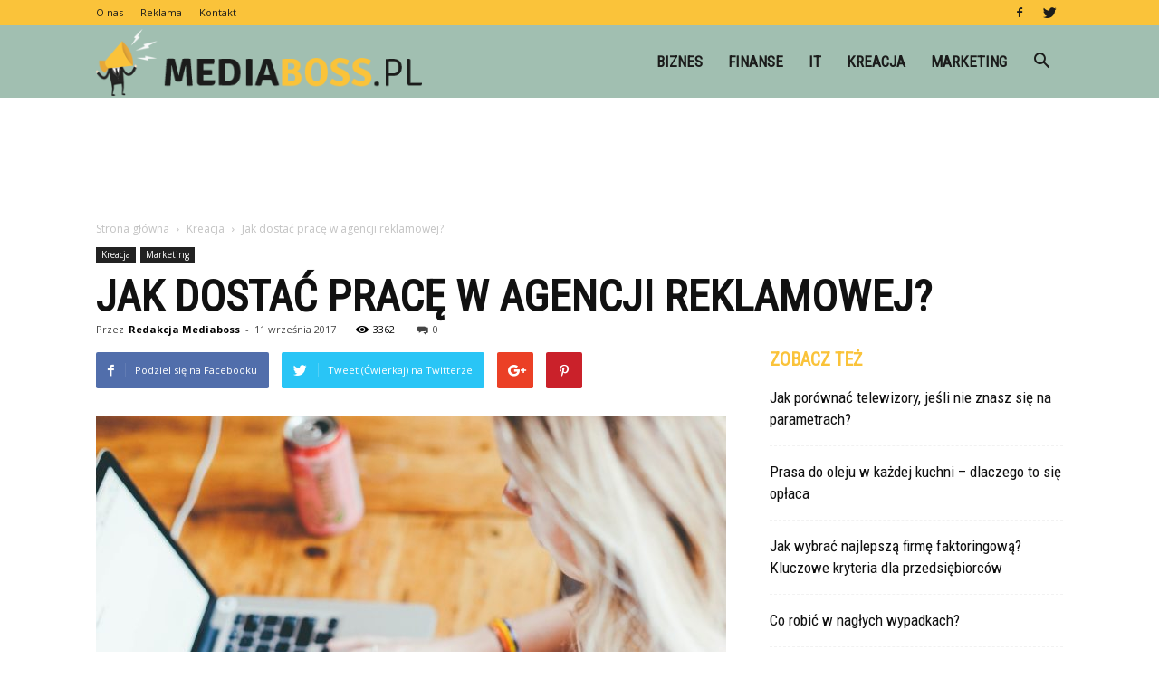

--- FILE ---
content_type: text/html; charset=UTF-8
request_url: https://www.mediaboss.pl/jak-dostac-prace-w-agencji-reklamowej/
body_size: 102483
content:
<!doctype html >
<!--[if IE 8]>    <html class="ie8" lang="en"> <![endif]-->
<!--[if IE 9]>    <html class="ie9" lang="en"> <![endif]-->
<!--[if gt IE 8]><!--> <html lang="pl-PL"> <!--<![endif]-->
<head>
    <title>Jak dostać pracę w agencji reklamowej? | Mediaboss.pl</title>
    <meta charset="UTF-8" />
    <meta name="viewport" content="width=device-width, initial-scale=1.0">
    <link rel="pingback" href="https://www.mediaboss.pl/xmlrpc.php" />
    <meta property="og:image" content="https://www.mediaboss.pl/wp-content/uploads/2017/09/computer-1185626_1280.jpg" /><meta name="author" content="Redakcja Mediaboss">
<link rel='dns-prefetch' href='//fonts.googleapis.com' />
<link rel='dns-prefetch' href='//s.w.org' />
<link rel="alternate" type="application/rss+xml" title="Mediaboss.pl &raquo; Kanał z wpisami" href="https://www.mediaboss.pl/feed/" />
<link rel="alternate" type="application/rss+xml" title="Mediaboss.pl &raquo; Kanał z komentarzami" href="https://www.mediaboss.pl/comments/feed/" />
<link rel="alternate" type="application/rss+xml" title="Mediaboss.pl &raquo; Jak dostać pracę w agencji reklamowej? Kanał z komentarzami" href="https://www.mediaboss.pl/jak-dostac-prace-w-agencji-reklamowej/feed/" />
		<script type="text/javascript">
			window._wpemojiSettings = {"baseUrl":"https:\/\/s.w.org\/images\/core\/emoji\/11\/72x72\/","ext":".png","svgUrl":"https:\/\/s.w.org\/images\/core\/emoji\/11\/svg\/","svgExt":".svg","source":{"concatemoji":"https:\/\/www.mediaboss.pl\/wp-includes\/js\/wp-emoji-release.min.js?ver=4.9.26"}};
			!function(e,a,t){var n,r,o,i=a.createElement("canvas"),p=i.getContext&&i.getContext("2d");function s(e,t){var a=String.fromCharCode;p.clearRect(0,0,i.width,i.height),p.fillText(a.apply(this,e),0,0);e=i.toDataURL();return p.clearRect(0,0,i.width,i.height),p.fillText(a.apply(this,t),0,0),e===i.toDataURL()}function c(e){var t=a.createElement("script");t.src=e,t.defer=t.type="text/javascript",a.getElementsByTagName("head")[0].appendChild(t)}for(o=Array("flag","emoji"),t.supports={everything:!0,everythingExceptFlag:!0},r=0;r<o.length;r++)t.supports[o[r]]=function(e){if(!p||!p.fillText)return!1;switch(p.textBaseline="top",p.font="600 32px Arial",e){case"flag":return s([55356,56826,55356,56819],[55356,56826,8203,55356,56819])?!1:!s([55356,57332,56128,56423,56128,56418,56128,56421,56128,56430,56128,56423,56128,56447],[55356,57332,8203,56128,56423,8203,56128,56418,8203,56128,56421,8203,56128,56430,8203,56128,56423,8203,56128,56447]);case"emoji":return!s([55358,56760,9792,65039],[55358,56760,8203,9792,65039])}return!1}(o[r]),t.supports.everything=t.supports.everything&&t.supports[o[r]],"flag"!==o[r]&&(t.supports.everythingExceptFlag=t.supports.everythingExceptFlag&&t.supports[o[r]]);t.supports.everythingExceptFlag=t.supports.everythingExceptFlag&&!t.supports.flag,t.DOMReady=!1,t.readyCallback=function(){t.DOMReady=!0},t.supports.everything||(n=function(){t.readyCallback()},a.addEventListener?(a.addEventListener("DOMContentLoaded",n,!1),e.addEventListener("load",n,!1)):(e.attachEvent("onload",n),a.attachEvent("onreadystatechange",function(){"complete"===a.readyState&&t.readyCallback()})),(n=t.source||{}).concatemoji?c(n.concatemoji):n.wpemoji&&n.twemoji&&(c(n.twemoji),c(n.wpemoji)))}(window,document,window._wpemojiSettings);
		</script>
		<style type="text/css">
img.wp-smiley,
img.emoji {
	display: inline !important;
	border: none !important;
	box-shadow: none !important;
	height: 1em !important;
	width: 1em !important;
	margin: 0 .07em !important;
	vertical-align: -0.1em !important;
	background: none !important;
	padding: 0 !important;
}
</style>
<link rel='stylesheet' id='google-fonts-style-css'  href='https://fonts.googleapis.com/css?family=Roboto+Condensed%3A400%7COpen+Sans%3A300italic%2C400%2C400italic%2C600%2C600italic%2C700%7CRoboto%3A300%2C400%2C400italic%2C500%2C500italic%2C700%2C900&#038;ver=7.8.1' type='text/css' media='all' />
<link rel='stylesheet' id='js_composer_front-css'  href='https://www.mediaboss.pl/wp-content/plugins/js_composer/assets/css/js_composer.min.css?ver=5.1.1' type='text/css' media='all' />
<link rel='stylesheet' id='td-theme-css'  href='https://www.mediaboss.pl/wp-content/themes/Newspaper/style.css?ver=7.8.1' type='text/css' media='all' />
<link rel='stylesheet' id='td-theme-demo-style-css'  href='https://www.mediaboss.pl/wp-content/themes/Newspaper/includes/demos/what/demo_style.css?ver=7.8.1' type='text/css' media='all' />
<script type='text/javascript' src='https://www.mediaboss.pl/wp-includes/js/jquery/jquery.js?ver=1.12.4'></script>
<script type='text/javascript' src='https://www.mediaboss.pl/wp-includes/js/jquery/jquery-migrate.min.js?ver=1.4.1'></script>
<link rel='https://api.w.org/' href='https://www.mediaboss.pl/wp-json/' />
<link rel="EditURI" type="application/rsd+xml" title="RSD" href="https://www.mediaboss.pl/xmlrpc.php?rsd" />
<link rel="wlwmanifest" type="application/wlwmanifest+xml" href="https://www.mediaboss.pl/wp-includes/wlwmanifest.xml" /> 
<link rel='prev' title='Jak monitorować pozycję strony w Google' href='https://www.mediaboss.pl/jak-monitorowac-pozycje-strony-w-google/' />
<link rel='next' title='Gdzie założyć bloga i jak go stworzyć?' href='https://www.mediaboss.pl/gdzie-zalozyc-bloga-i-jak-go-stworzyc/' />
<meta name="generator" content="WordPress 4.9.26" />
<link rel="canonical" href="https://www.mediaboss.pl/jak-dostac-prace-w-agencji-reklamowej/" />
<link rel='shortlink' href='https://www.mediaboss.pl/?p=75' />
<link rel="alternate" type="application/json+oembed" href="https://www.mediaboss.pl/wp-json/oembed/1.0/embed?url=https%3A%2F%2Fwww.mediaboss.pl%2Fjak-dostac-prace-w-agencji-reklamowej%2F" />
<link rel="alternate" type="text/xml+oembed" href="https://www.mediaboss.pl/wp-json/oembed/1.0/embed?url=https%3A%2F%2Fwww.mediaboss.pl%2Fjak-dostac-prace-w-agencji-reklamowej%2F&#038;format=xml" />
<!--[if lt IE 9]><script src="https://html5shim.googlecode.com/svn/trunk/html5.js"></script><![endif]-->
    <meta name="generator" content="Powered by Visual Composer - drag and drop page builder for WordPress."/>
<!--[if lte IE 9]><link rel="stylesheet" type="text/css" href="https://www.mediaboss.pl/wp-content/plugins/js_composer/assets/css/vc_lte_ie9.min.css" media="screen"><![endif]-->
<!-- JS generated by theme -->

<script>
    
    

	    var tdBlocksArray = []; //here we store all the items for the current page

	    //td_block class - each ajax block uses a object of this class for requests
	    function tdBlock() {
		    this.id = '';
		    this.block_type = 1; //block type id (1-234 etc)
		    this.atts = '';
		    this.td_column_number = '';
		    this.td_current_page = 1; //
		    this.post_count = 0; //from wp
		    this.found_posts = 0; //from wp
		    this.max_num_pages = 0; //from wp
		    this.td_filter_value = ''; //current live filter value
		    this.is_ajax_running = false;
		    this.td_user_action = ''; // load more or infinite loader (used by the animation)
		    this.header_color = '';
		    this.ajax_pagination_infinite_stop = ''; //show load more at page x
	    }


        // td_js_generator - mini detector
        (function(){
            var htmlTag = document.getElementsByTagName("html")[0];

            if ( navigator.userAgent.indexOf("MSIE 10.0") > -1 ) {
                htmlTag.className += ' ie10';
            }

            if ( !!navigator.userAgent.match(/Trident.*rv\:11\./) ) {
                htmlTag.className += ' ie11';
            }

            if ( /(iPad|iPhone|iPod)/g.test(navigator.userAgent) ) {
                htmlTag.className += ' td-md-is-ios';
            }

            var user_agent = navigator.userAgent.toLowerCase();
            if ( user_agent.indexOf("android") > -1 ) {
                htmlTag.className += ' td-md-is-android';
            }

            if ( -1 !== navigator.userAgent.indexOf('Mac OS X')  ) {
                htmlTag.className += ' td-md-is-os-x';
            }

            if ( /chrom(e|ium)/.test(navigator.userAgent.toLowerCase()) ) {
               htmlTag.className += ' td-md-is-chrome';
            }

            if ( -1 !== navigator.userAgent.indexOf('Firefox') ) {
                htmlTag.className += ' td-md-is-firefox';
            }

            if ( -1 !== navigator.userAgent.indexOf('Safari') && -1 === navigator.userAgent.indexOf('Chrome') ) {
                htmlTag.className += ' td-md-is-safari';
            }

            if( -1 !== navigator.userAgent.indexOf('IEMobile') ){
                htmlTag.className += ' td-md-is-iemobile';
            }

        })();




        var tdLocalCache = {};

        ( function () {
            "use strict";

            tdLocalCache = {
                data: {},
                remove: function (resource_id) {
                    delete tdLocalCache.data[resource_id];
                },
                exist: function (resource_id) {
                    return tdLocalCache.data.hasOwnProperty(resource_id) && tdLocalCache.data[resource_id] !== null;
                },
                get: function (resource_id) {
                    return tdLocalCache.data[resource_id];
                },
                set: function (resource_id, cachedData) {
                    tdLocalCache.remove(resource_id);
                    tdLocalCache.data[resource_id] = cachedData;
                }
            };
        })();

    
    
var td_viewport_interval_list=[{"limitBottom":767,"sidebarWidth":228},{"limitBottom":1018,"sidebarWidth":300},{"limitBottom":1140,"sidebarWidth":324}];
var td_animation_stack_effect="type0";
var tds_animation_stack=true;
var td_animation_stack_specific_selectors=".entry-thumb, img";
var td_animation_stack_general_selectors=".td-animation-stack img, .td-animation-stack .entry-thumb, .post img";
var td_ajax_url="https:\/\/www.mediaboss.pl\/wp-admin\/admin-ajax.php?td_theme_name=Newspaper&v=7.8.1";
var td_get_template_directory_uri="https:\/\/www.mediaboss.pl\/wp-content\/themes\/Newspaper";
var tds_snap_menu="snap";
var tds_logo_on_sticky="show_header_logo";
var tds_header_style="6";
var td_please_wait="Prosz\u0119 czeka\u0107 ...";
var td_email_user_pass_incorrect="U\u017cytkownik lub has\u0142o niepoprawne!";
var td_email_user_incorrect="E-mail lub nazwa u\u017cytkownika jest niepoprawna!";
var td_email_incorrect="E-mail niepoprawny!";
var tds_more_articles_on_post_enable="";
var tds_more_articles_on_post_time_to_wait="";
var tds_more_articles_on_post_pages_distance_from_top=0;
var tds_theme_color_site_wide="#fac33a";
var tds_smart_sidebar="enabled";
var tdThemeName="Newspaper";
var td_magnific_popup_translation_tPrev="Poprzedni (Strza\u0142ka w lewo)";
var td_magnific_popup_translation_tNext="Nast\u0119pny (Strza\u0142ka w prawo)";
var td_magnific_popup_translation_tCounter="%curr% z %total%";
var td_magnific_popup_translation_ajax_tError="Zawarto\u015b\u0107 z %url% nie mo\u017ce by\u0107 za\u0142adowana.";
var td_magnific_popup_translation_image_tError="Obraz #%curr% nie mo\u017ce by\u0107 za\u0142adowany.";
var td_ad_background_click_link="";
var td_ad_background_click_target="";
</script>


<!-- Header style compiled by theme -->

<style>
    
.td-header-wrap .black-menu .sf-menu > .current-menu-item > a,
    .td-header-wrap .black-menu .sf-menu > .current-menu-ancestor > a,
    .td-header-wrap .black-menu .sf-menu > .current-category-ancestor > a,
    .td-header-wrap .black-menu .sf-menu > li > a:hover,
    .td-header-wrap .black-menu .sf-menu > .sfHover > a,
    .td-header-style-12 .td-header-menu-wrap-full,
    .sf-menu > .current-menu-item > a:after,
    .sf-menu > .current-menu-ancestor > a:after,
    .sf-menu > .current-category-ancestor > a:after,
    .sf-menu > li:hover > a:after,
    .sf-menu > .sfHover > a:after,
    .td-header-style-12 .td-affix,
    .header-search-wrap .td-drop-down-search:after,
    .header-search-wrap .td-drop-down-search .btn:hover,
    input[type=submit]:hover,
    .td-read-more a,
    .td-post-category:hover,
    .td-grid-style-1.td-hover-1 .td-big-grid-post:hover .td-post-category,
    .td-grid-style-5.td-hover-1 .td-big-grid-post:hover .td-post-category,
    .td_top_authors .td-active .td-author-post-count,
    .td_top_authors .td-active .td-author-comments-count,
    .td_top_authors .td_mod_wrap:hover .td-author-post-count,
    .td_top_authors .td_mod_wrap:hover .td-author-comments-count,
    .td-404-sub-sub-title a:hover,
    .td-search-form-widget .wpb_button:hover,
    .td-rating-bar-wrap div,
    .td_category_template_3 .td-current-sub-category,
    .dropcap,
    .td_wrapper_video_playlist .td_video_controls_playlist_wrapper,
    .wpb_default,
    .wpb_default:hover,
    .td-left-smart-list:hover,
    .td-right-smart-list:hover,
    .woocommerce-checkout .woocommerce input.button:hover,
    .woocommerce-page .woocommerce a.button:hover,
    .woocommerce-account div.woocommerce .button:hover,
    #bbpress-forums button:hover,
    .bbp_widget_login .button:hover,
    .td-footer-wrapper .td-post-category,
    .td-footer-wrapper .widget_product_search input[type="submit"]:hover,
    .woocommerce .product a.button:hover,
    .woocommerce .product #respond input#submit:hover,
    .woocommerce .checkout input#place_order:hover,
    .woocommerce .woocommerce.widget .button:hover,
    .single-product .product .summary .cart .button:hover,
    .woocommerce-cart .woocommerce table.cart .button:hover,
    .woocommerce-cart .woocommerce .shipping-calculator-form .button:hover,
    .td-next-prev-wrap a:hover,
    .td-load-more-wrap a:hover,
    .td-post-small-box a:hover,
    .page-nav .current,
    .page-nav:first-child > div,
    .td_category_template_8 .td-category-header .td-category a.td-current-sub-category,
    .td_category_template_4 .td-category-siblings .td-category a:hover,
    #bbpress-forums .bbp-pagination .current,
    #bbpress-forums #bbp-single-user-details #bbp-user-navigation li.current a,
    .td-theme-slider:hover .slide-meta-cat a,
    a.vc_btn-black:hover,
    .td-trending-now-wrapper:hover .td-trending-now-title,
    .td-scroll-up,
    .td-smart-list-button:hover,
    .td-weather-information:before,
    .td-weather-week:before,
    .td_block_exchange .td-exchange-header:before,
    .td_block_big_grid_9.td-grid-style-1 .td-post-category,
    .td_block_big_grid_9.td-grid-style-5 .td-post-category,
    .td-grid-style-6.td-hover-1 .td-module-thumb:after,
    .td-pulldown-syle-2 .td-subcat-dropdown ul:after,
    .td_block_template_9 .td-block-title:after,
    .td_block_template_15 .td-block-title:before {
        background-color: #fac33a;
    }

    .global-block-template-4 .td-related-title .td-cur-simple-item:before {
        border-color: #fac33a transparent transparent transparent !important;
    }

    .woocommerce .woocommerce-message .button:hover,
    .woocommerce .woocommerce-error .button:hover,
    .woocommerce .woocommerce-info .button:hover,
    .global-block-template-4 .td-related-title .td-cur-simple-item,
    .global-block-template-3 .td-related-title .td-cur-simple-item,
    .global-block-template-9 .td-related-title:after {
        background-color: #fac33a !important;
    }

    .woocommerce .product .onsale,
    .woocommerce.widget .ui-slider .ui-slider-handle {
        background: none #fac33a;
    }

    .woocommerce.widget.widget_layered_nav_filters ul li a {
        background: none repeat scroll 0 0 #fac33a !important;
    }

    a,
    cite a:hover,
    .td_mega_menu_sub_cats .cur-sub-cat,
    .td-mega-span h3 a:hover,
    .td_mod_mega_menu:hover .entry-title a,
    .header-search-wrap .result-msg a:hover,
    .top-header-menu li a:hover,
    .top-header-menu .current-menu-item > a,
    .top-header-menu .current-menu-ancestor > a,
    .top-header-menu .current-category-ancestor > a,
    .td-social-icon-wrap > a:hover,
    .td-header-sp-top-widget .td-social-icon-wrap a:hover,
    .td-page-content blockquote p,
    .td-post-content blockquote p,
    .mce-content-body blockquote p,
    .comment-content blockquote p,
    .wpb_text_column blockquote p,
    .td_block_text_with_title blockquote p,
    .td_module_wrap:hover .entry-title a,
    .td-subcat-filter .td-subcat-list a:hover,
    .td-subcat-filter .td-subcat-dropdown a:hover,
    .td_quote_on_blocks,
    .dropcap2,
    .dropcap3,
    .td_top_authors .td-active .td-authors-name a,
    .td_top_authors .td_mod_wrap:hover .td-authors-name a,
    .td-post-next-prev-content a:hover,
    .author-box-wrap .td-author-social a:hover,
    .td-author-name a:hover,
    .td-author-url a:hover,
    .td_mod_related_posts:hover h3 > a,
    .td-post-template-11 .td-related-title .td-related-left:hover,
    .td-post-template-11 .td-related-title .td-related-right:hover,
    .td-post-template-11 .td-related-title .td-cur-simple-item,
    .td-post-template-11 .td_block_related_posts .td-next-prev-wrap a:hover,
    .comment-reply-link:hover,
    .logged-in-as a:hover,
    #cancel-comment-reply-link:hover,
    .td-search-query,
    .td-category-header .td-pulldown-category-filter-link:hover,
    .td-category-siblings .td-subcat-dropdown a:hover,
    .td-category-siblings .td-subcat-dropdown a.td-current-sub-category,
    .widget a:hover,
    .archive .widget_archive .current,
    .archive .widget_archive .current a,
    .widget_calendar tfoot a:hover,
    .woocommerce a.added_to_cart:hover,
    #bbpress-forums li.bbp-header .bbp-reply-content span a:hover,
    #bbpress-forums .bbp-forum-freshness a:hover,
    #bbpress-forums .bbp-topic-freshness a:hover,
    #bbpress-forums .bbp-forums-list li a:hover,
    #bbpress-forums .bbp-forum-title:hover,
    #bbpress-forums .bbp-topic-permalink:hover,
    #bbpress-forums .bbp-topic-started-by a:hover,
    #bbpress-forums .bbp-topic-started-in a:hover,
    #bbpress-forums .bbp-body .super-sticky li.bbp-topic-title .bbp-topic-permalink,
    #bbpress-forums .bbp-body .sticky li.bbp-topic-title .bbp-topic-permalink,
    .widget_display_replies .bbp-author-name,
    .widget_display_topics .bbp-author-name,
    .footer-text-wrap .footer-email-wrap a,
    .td-subfooter-menu li a:hover,
    .footer-social-wrap a:hover,
    a.vc_btn-black:hover,
    .td-smart-list-dropdown-wrap .td-smart-list-button:hover,
    .td_module_17 .td-read-more a:hover,
    .td_module_18 .td-read-more a:hover,
    .td_module_19 .td-post-author-name a:hover,
    .td-instagram-user a,
    .td-pulldown-syle-2 .td-subcat-dropdown:hover .td-subcat-more span,
    .td-pulldown-syle-2 .td-subcat-dropdown:hover .td-subcat-more i,
    .td-pulldown-syle-3 .td-subcat-dropdown:hover .td-subcat-more span,
    .td-pulldown-syle-3 .td-subcat-dropdown:hover .td-subcat-more i,
    .td-block-title-wrap .td-wrapper-pulldown-filter .td-pulldown-filter-display-option:hover,
    .td-block-title-wrap .td-wrapper-pulldown-filter .td-pulldown-filter-display-option:hover i,
    .td-block-title-wrap .td-wrapper-pulldown-filter .td-pulldown-filter-link:hover,
    .td-block-title-wrap .td-wrapper-pulldown-filter .td-pulldown-filter-item .td-cur-simple-item,
    .global-block-template-2 .td-related-title .td-cur-simple-item,
    .global-block-template-5 .td-related-title .td-cur-simple-item,
    .global-block-template-6 .td-related-title .td-cur-simple-item,
    .global-block-template-7 .td-related-title .td-cur-simple-item,
    .global-block-template-8 .td-related-title .td-cur-simple-item,
    .global-block-template-9 .td-related-title .td-cur-simple-item,
    .global-block-template-10 .td-related-title .td-cur-simple-item,
    .global-block-template-11 .td-related-title .td-cur-simple-item,
    .global-block-template-12 .td-related-title .td-cur-simple-item,
    .global-block-template-13 .td-related-title .td-cur-simple-item,
    .global-block-template-14 .td-related-title .td-cur-simple-item,
    .global-block-template-15 .td-related-title .td-cur-simple-item,
    .global-block-template-16 .td-related-title .td-cur-simple-item,
    .global-block-template-17 .td-related-title .td-cur-simple-item,
    .td-theme-wrap .sf-menu ul .td-menu-item > a:hover,
    .td-theme-wrap .sf-menu ul .sfHover > a,
    .td-theme-wrap .sf-menu ul .current-menu-ancestor > a,
    .td-theme-wrap .sf-menu ul .current-category-ancestor > a,
    .td-theme-wrap .sf-menu ul .current-menu-item > a {
        color: #fac33a;
    }

    a.vc_btn-black.vc_btn_square_outlined:hover,
    a.vc_btn-black.vc_btn_outlined:hover,
    .td-mega-menu-page .wpb_content_element ul li a:hover,
     .td-theme-wrap .td-aj-search-results .td_module_wrap:hover .entry-title a,
    .td-theme-wrap .header-search-wrap .result-msg a:hover {
        color: #fac33a !important;
    }

    .td-next-prev-wrap a:hover,
    .td-load-more-wrap a:hover,
    .td-post-small-box a:hover,
    .page-nav .current,
    .page-nav:first-child > div,
    .td_category_template_8 .td-category-header .td-category a.td-current-sub-category,
    .td_category_template_4 .td-category-siblings .td-category a:hover,
    #bbpress-forums .bbp-pagination .current,
    .post .td_quote_box,
    .page .td_quote_box,
    a.vc_btn-black:hover,
    .td_block_template_5 .td-block-title > * {
        border-color: #fac33a;
    }

    .td_wrapper_video_playlist .td_video_currently_playing:after {
        border-color: #fac33a !important;
    }

    .header-search-wrap .td-drop-down-search:before {
        border-color: transparent transparent #fac33a transparent;
    }

    .block-title > span,
    .block-title > a,
    .block-title > label,
    .widgettitle,
    .widgettitle:after,
    .td-trending-now-title,
    .td-trending-now-wrapper:hover .td-trending-now-title,
    .wpb_tabs li.ui-tabs-active a,
    .wpb_tabs li:hover a,
    .vc_tta-container .vc_tta-color-grey.vc_tta-tabs-position-top.vc_tta-style-classic .vc_tta-tabs-container .vc_tta-tab.vc_active > a,
    .vc_tta-container .vc_tta-color-grey.vc_tta-tabs-position-top.vc_tta-style-classic .vc_tta-tabs-container .vc_tta-tab:hover > a,
    .td_block_template_1 .td-related-title .td-cur-simple-item,
    .woocommerce .product .products h2,
    .td-subcat-filter .td-subcat-dropdown:hover .td-subcat-more {
    	background-color: #fac33a;
    }

    .woocommerce div.product .woocommerce-tabs ul.tabs li.active {
    	background-color: #fac33a !important;
    }

    .block-title,
    .td_block_template_1 .td-related-title,
    .wpb_tabs .wpb_tabs_nav,
    .vc_tta-container .vc_tta-color-grey.vc_tta-tabs-position-top.vc_tta-style-classic .vc_tta-tabs-container,
    .woocommerce div.product .woocommerce-tabs ul.tabs:before {
        border-color: #fac33a;
    }
    .td_block_wrap .td-subcat-item a.td-cur-simple-item {
	    color: #fac33a;
	}


    
    .td-grid-style-4 .entry-title
    {
        background-color: rgba(250, 195, 58, 0.7);
    }

    
    .td-theme-wrap .block-title > span,
    .td-theme-wrap .block-title > span > a,
    .td-theme-wrap .widget_rss .block-title .rsswidget,
    .td-theme-wrap .block-title > a,
    .widgettitle,
    .widgettitle > a,
    .td-trending-now-title,
    .wpb_tabs li.ui-tabs-active a,
    .wpb_tabs li:hover a,
    .vc_tta-container .vc_tta-color-grey.vc_tta-tabs-position-top.vc_tta-style-classic .vc_tta-tabs-container .vc_tta-tab.vc_active > a,
    .vc_tta-container .vc_tta-color-grey.vc_tta-tabs-position-top.vc_tta-style-classic .vc_tta-tabs-container .vc_tta-tab:hover > a,
    .td-related-title .td-cur-simple-item,
    .woocommerce div.product .woocommerce-tabs ul.tabs li.active,
    .woocommerce .product .products h2,
    .td-theme-wrap .td_block_template_2 .td-block-title > *,
    .td-theme-wrap .td_block_template_3 .td-block-title > *,
    .td-theme-wrap .td_block_template_4 .td-block-title > *,
    .td-theme-wrap .td_block_template_5 .td-block-title > *,
    .td-theme-wrap .td_block_template_6 .td-block-title > *,
    .td-theme-wrap .td_block_template_6 .td-block-title:before,
    .td-theme-wrap .td_block_template_7 .td-block-title > *,
    .td-theme-wrap .td_block_template_8 .td-block-title > *,
    .td-theme-wrap .td_block_template_9 .td-block-title > *,
    .td-theme-wrap .td_block_template_10 .td-block-title > *,
    .td-theme-wrap .td_block_template_11 .td-block-title > *,
    .td-theme-wrap .td_block_template_12 .td-block-title > *,
    .td-theme-wrap .td_block_template_13 .td-block-title > span,
    .td-theme-wrap .td_block_template_13 .td-block-title > a,
    .td-theme-wrap .td_block_template_14 .td-block-title > *,
    .td-theme-wrap .td_block_template_14 .td-block-title-wrap .td-wrapper-pulldown-filter .td-pulldown-filter-display-option,
    .td-theme-wrap .td_block_template_14 .td-block-title-wrap .td-wrapper-pulldown-filter .td-pulldown-filter-display-option i,
    .td-theme-wrap .td_block_template_14 .td-block-title-wrap .td-wrapper-pulldown-filter .td-pulldown-filter-display-option:hover,
    .td-theme-wrap .td_block_template_14 .td-block-title-wrap .td-wrapper-pulldown-filter .td-pulldown-filter-display-option:hover i,
    .td-theme-wrap .td_block_template_15 .td-block-title > *,
    .td-theme-wrap .td_block_template_15 .td-block-title-wrap .td-wrapper-pulldown-filter,
    .td-theme-wrap .td_block_template_15 .td-block-title-wrap .td-wrapper-pulldown-filter i,
    .td-theme-wrap .td_block_template_16 .td-block-title > *,
    .td-theme-wrap .td_block_template_17 .td-block-title > * {
    	color: #fac33a;
    }


    
    .td-header-wrap .td-header-top-menu-full,
    .td-header-wrap .top-header-menu .sub-menu {
        background-color: #fac33a;
    }
    .td-header-style-8 .td-header-top-menu-full {
        background-color: transparent;
    }
    .td-header-style-8 .td-header-top-menu-full .td-header-top-menu {
        background-color: #fac33a;
        padding-left: 15px;
        padding-right: 15px;
    }

    .td-header-wrap .td-header-top-menu-full .td-header-top-menu,
    .td-header-wrap .td-header-top-menu-full {
        border-bottom: none;
    }


    
    .td-header-top-menu,
    .td-header-top-menu a,
    .td-header-wrap .td-header-top-menu-full .td-header-top-menu,
    .td-header-wrap .td-header-top-menu-full a,
    .td-header-style-8 .td-header-top-menu,
    .td-header-style-8 .td-header-top-menu a {
        color: #1b1c1b;
    }

    
    .top-header-menu .current-menu-item > a,
    .top-header-menu .current-menu-ancestor > a,
    .top-header-menu .current-category-ancestor > a,
    .top-header-menu li a:hover {
        color: #ffffff;
    }

    
    .td-header-wrap .td-header-sp-top-widget .td-icon-font {
        color: #1b1c1b;
    }

    
    .td-header-wrap .td-header-menu-wrap-full,
    .sf-menu > .current-menu-ancestor > a,
    .sf-menu > .current-category-ancestor > a,
    .td-header-menu-wrap.td-affix,
    .td-header-style-3 .td-header-main-menu,
    .td-header-style-3 .td-affix .td-header-main-menu,
    .td-header-style-4 .td-header-main-menu,
    .td-header-style-4 .td-affix .td-header-main-menu,
    .td-header-style-8 .td-header-menu-wrap.td-affix,
    .td-header-style-8 .td-header-top-menu-full {
		background-color: #a1bfb1;
    }


    .td-boxed-layout .td-header-style-3 .td-header-menu-wrap,
    .td-boxed-layout .td-header-style-4 .td-header-menu-wrap,
    .td-header-style-3 .td_stretch_content .td-header-menu-wrap,
    .td-header-style-4 .td_stretch_content .td-header-menu-wrap {
    	background-color: #a1bfb1 !important;
    }


    @media (min-width: 1019px) {
        .td-header-style-1 .td-header-sp-recs,
        .td-header-style-1 .td-header-sp-logo {
            margin-bottom: 28px;
        }
    }

    @media (min-width: 768px) and (max-width: 1018px) {
        .td-header-style-1 .td-header-sp-recs,
        .td-header-style-1 .td-header-sp-logo {
            margin-bottom: 14px;
        }
    }

    .td-header-style-7 .td-header-top-menu {
        border-bottom: none;
    }


    
    .sf-menu > .current-menu-item > a:after,
    .sf-menu > .current-menu-ancestor > a:after,
    .sf-menu > .current-category-ancestor > a:after,
    .sf-menu > li:hover > a:after,
    .sf-menu > .sfHover > a:after,
    .td_block_mega_menu .td-next-prev-wrap a:hover,
    .td-mega-span .td-post-category:hover,
    .td-header-wrap .black-menu .sf-menu > li > a:hover,
    .td-header-wrap .black-menu .sf-menu > .current-menu-ancestor > a,
    .td-header-wrap .black-menu .sf-menu > .sfHover > a,
    .header-search-wrap .td-drop-down-search:after,
    .header-search-wrap .td-drop-down-search .btn:hover,
    .td-header-wrap .black-menu .sf-menu > .current-menu-item > a,
    .td-header-wrap .black-menu .sf-menu > .current-menu-ancestor > a,
    .td-header-wrap .black-menu .sf-menu > .current-category-ancestor > a {
        background-color: #fac33a;
    }


    .td_block_mega_menu .td-next-prev-wrap a:hover {
        border-color: #fac33a;
    }

    .header-search-wrap .td-drop-down-search:before {
        border-color: transparent transparent #fac33a transparent;
    }

    .td_mega_menu_sub_cats .cur-sub-cat,
    .td_mod_mega_menu:hover .entry-title a,
    .td-theme-wrap .sf-menu ul .td-menu-item > a:hover,
    .td-theme-wrap .sf-menu ul .sfHover > a,
    .td-theme-wrap .sf-menu ul .current-menu-ancestor > a,
    .td-theme-wrap .sf-menu ul .current-category-ancestor > a,
    .td-theme-wrap .sf-menu ul .current-menu-item > a {
        color: #fac33a;
    }


    
    .td-header-wrap .td-header-menu-wrap .sf-menu > li > a,
    .td-header-wrap .header-search-wrap .td-icon-search {
        color: #1b1c1b;
    }

    
    @media (max-width: 767px) {
        body .td-header-wrap .td-header-main-menu {
            background-color: #000000 !important;
        }
    }


    
    .td-menu-background:before,
    .td-search-background:before {
        background: #3a112e;
        background: -moz-linear-gradient(top, #3a112e 0%, #e2285a 100%);
        background: -webkit-gradient(left top, left bottom, color-stop(0%, #3a112e), color-stop(100%, #e2285a));
        background: -webkit-linear-gradient(top, #3a112e 0%, #e2285a 100%);
        background: -o-linear-gradient(top, #3a112e 0%, @mobileu_gradient_two_mob 100%);
        background: -ms-linear-gradient(top, #3a112e 0%, #e2285a 100%);
        background: linear-gradient(to bottom, #3a112e 0%, #e2285a 100%);
        filter: progid:DXImageTransform.Microsoft.gradient( startColorstr='#3a112e', endColorstr='#e2285a', GradientType=0 );
    }

    
    .td-footer-wrapper,
    .td-footer-wrapper .td_block_template_7 .td-block-title > *,
    .td-footer-wrapper .td_block_template_17 .td-block-title,
    .td-footer-wrapper .td-block-title-wrap .td-wrapper-pulldown-filter {
        background-color: #a1bfb1;
    }

    
    .td-footer-wrapper,
    .td-footer-wrapper a,
    .td-footer-wrapper .block-title a,
    .td-footer-wrapper .block-title span,
    .td-footer-wrapper .block-title label,
    .td-footer-wrapper .td-excerpt,
    .td-footer-wrapper .td-post-author-name span,
    .td-footer-wrapper .td-post-date,
    .td-footer-wrapper .td-social-style3 .td_social_type a,
    .td-footer-wrapper .td-social-style3,
    .td-footer-wrapper .td-social-style4 .td_social_type a,
    .td-footer-wrapper .td-social-style4,
    .td-footer-wrapper .td-social-style9,
    .td-footer-wrapper .td-social-style10,
    .td-footer-wrapper .td-social-style2 .td_social_type a,
    .td-footer-wrapper .td-social-style8 .td_social_type a,
    .td-footer-wrapper .td-social-style2 .td_social_type,
    .td-footer-wrapper .td-social-style8 .td_social_type,
    .td-footer-template-13 .td-social-name,
    .td-footer-wrapper .td_block_template_7 .td-block-title > * {
        color: #1b1c1b;
    }

    .td-footer-wrapper .widget_calendar th,
    .td-footer-wrapper .widget_calendar td,
    .td-footer-wrapper .td-social-style2 .td_social_type .td-social-box,
    .td-footer-wrapper .td-social-style8 .td_social_type .td-social-box,
    .td-social-style-2 .td-icon-font:after {
        border-color: #1b1c1b;
    }

    .td-footer-wrapper .td-module-comments a,
    .td-footer-wrapper .td-post-category,
    .td-footer-wrapper .td-slide-meta .td-post-author-name span,
    .td-footer-wrapper .td-slide-meta .td-post-date {
        color: #fff;
    }

    
    .td-footer-bottom-full .td-container::before {
        background-color: rgba(27, 28, 27, 0.1);
    }

    
	.td-footer-wrapper .block-title > span,
    .td-footer-wrapper .block-title > a,
    .td-footer-wrapper .widgettitle,
    .td-theme-wrap .td-footer-wrapper .td-container .td-block-title > *,
    .td-theme-wrap .td-footer-wrapper .td_block_template_6 .td-block-title:before {
    	color: #fac33a;
    }

    
    .td-footer-wrapper .footer-social-wrap .td-icon-font {
        color: #1b1c1b;
    }

    
    .td-sub-footer-container {
        background-color: #fac33a;
    }

    
    .td-sub-footer-container,
    .td-subfooter-menu li a {
        color: #ffffff;
    }

    
    .td-subfooter-menu li a:hover {
        color: #d6d6d6;
    }


    
    ul.sf-menu > .td-menu-item > a {
        font-family:"Roboto Condensed";
	font-size:17px;
	
    }
    
    .sf-menu ul .td-menu-item a {
        font-family:"Roboto Condensed";
	font-size:15px;
	line-height:18px;
	font-weight:bold;
	text-transform:uppercase;
	
    }
	
    .td_mod_mega_menu .item-details a {
        font-family:"Roboto Condensed";
	font-size:19px;
	line-height:21px;
	font-weight:bold;
	text-transform:uppercase;
	
    }
    
    .td_mega_menu_sub_cats .block-mega-child-cats a {
        font-family:"Roboto Condensed";
	font-size:15px;
	line-height:18px;
	font-weight:bold;
	text-transform:uppercase;
	
    }
    
    .td-mobile-content .td-mobile-main-menu > li > a {
        font-weight:bold;
	text-transform:uppercase;
	
    }
    
    .td-mobile-content .sub-menu a {
        font-weight:bold;
	text-transform:uppercase;
	
    }



	
    .block-title > span,
    .block-title > a,
    .widgettitle,
    .td-trending-now-title,
    .wpb_tabs li a,
    .vc_tta-container .vc_tta-color-grey.vc_tta-tabs-position-top.vc_tta-style-classic .vc_tta-tabs-container .vc_tta-tab > a,
    .td-theme-wrap .td-related-title a,
    .woocommerce div.product .woocommerce-tabs ul.tabs li a,
    .woocommerce .product .products h2,
    .td-theme-wrap .td-block-title {
        font-family:"Roboto Condensed";
	font-size:20px;
	font-weight:bold;
	text-transform:uppercase;
	
    }
    
    .td-big-grid-meta .td-post-category,
    .td_module_wrap .td-post-category,
    .td-module-image .td-post-category {
        font-family:"Roboto Condensed";
	font-size:18px;
	font-weight:bold;
	text-transform:uppercase;
	
    }
    
    .td-excerpt {
        font-family:"Roboto Condensed";
	
    }


	
	.td_module_wrap .td-module-title {
		font-family:"Roboto Condensed";
	
	}
     
    .td_module_3 .td-module-title {
    	font-size:26px;
	line-height:26px;
	font-weight:bold;
	text-transform:uppercase;
	
    }
    
    .td_module_6 .td-module-title {
    	font-size:16px;
	line-height:16px;
	font-weight:bold;
	text-transform:uppercase;
	
    }
    
    .td_module_11 .td-module-title {
    	font-size:36px;
	line-height:36px;
	font-weight:bold;
	text-transform:uppercase;
	
    }
    
    .td_module_18 .td-module-title {
    	font-size:50px;
	line-height:50px;
	font-weight:bold;
	text-transform:uppercase;
	
    }
    
    .td_block_trending_now .entry-title a {
    	font-family:"Roboto Condensed";
	font-size:14px;
	font-weight:bold;
	text-transform:uppercase;
	
    }
    
    .td-big-grid-post.td-big-thumb .td-big-grid-meta,
    .td-big-thumb .td-big-grid-meta .entry-title {
        font-family:"Roboto Condensed";
	font-size:42px;
	line-height:42px;
	font-weight:bold;
	text-transform:uppercase;
	
    }
    
	#td-mobile-nav,
	#td-mobile-nav .wpb_button,
	.td-search-wrap-mob {
		font-family:"Roboto Condensed";
	
	}


	
	.post .td-post-header .entry-title {
		font-family:"Roboto Condensed";
	
	}
    
    .td-post-template-default .td-post-header .entry-title {
        font-weight:bold;
	text-transform:uppercase;
	
    }
    
    .td-post-template-1 .td-post-header .entry-title {
        font-weight:bold;
	text-transform:uppercase;
	
    }
    
    .td-post-template-2 .td-post-header .entry-title {
        font-size:48px;
	line-height:46px;
	font-weight:bold;
	text-transform:uppercase;
	
    }
    
    .td-post-template-3 .td-post-header .entry-title {
        font-weight:bold;
	text-transform:uppercase;
	
    }
    
    .td-post-template-4 .td-post-header .entry-title {
        font-weight:bold;
	text-transform:uppercase;
	
    }
    
    .td-post-template-5 .td-post-header .entry-title {
        font-weight:bold;
	text-transform:uppercase;
	
    }
    
    .td-post-template-6 .td-post-header .entry-title {
        font-weight:bold;
	text-transform:uppercase;
	
    }
    
    .td-post-template-7 .td-post-header .entry-title {
        font-weight:bold;
	text-transform:uppercase;
	
    }
    
    .td-post-template-8 .td-post-header .entry-title {
        font-weight:bold;
	text-transform:uppercase;
	
    }
    
    .td-post-template-9 .td-post-header .entry-title {
        font-weight:bold;
	text-transform:uppercase;
	
    }
    
    .td-post-template-10 .td-post-header .entry-title {
        font-weight:bold;
	text-transform:uppercase;
	
    }
    
    .td-post-template-11 .td-post-header .entry-title {
        font-weight:bold;
	text-transform:uppercase;
	
    }
    
    .td-post-template-12 .td-post-header .entry-title {
        font-weight:bold;
	text-transform:uppercase;
	
    }
    
    .td-post-template-13 .td-post-header .entry-title {
        font-weight:bold;
	text-transform:uppercase;
	
    }





	
    .post .td-post-next-prev-content a {
        font-family:"Roboto Condensed";
	font-size:16px;
	font-weight:bold;
	text-transform:uppercase;
	
    }
    
    .post .author-box-wrap .td-author-name a {
        font-family:"Roboto Condensed";
	font-weight:bold;
	text-transform:uppercase;
	
    }
    
    .td_block_related_posts .entry-title a {
        font-family:"Roboto Condensed";
	font-size:16px;
	font-weight:bold;
	text-transform:uppercase;
	
    }
    
    .widget_archive a,
    .widget_calendar,
    .widget_categories a,
    .widget_nav_menu a,
    .widget_meta a,
    .widget_pages a,
    .widget_recent_comments a,
    .widget_recent_entries a,
    .widget_text .textwidget,
    .widget_tag_cloud a,
    .widget_search input,
    .woocommerce .product-categories a,
    .widget_display_forums a,
    .widget_display_replies a,
    .widget_display_topics a,
    .widget_display_views a,
    .widget_display_stats {
    	font-family:"Roboto Condensed";
	font-weight:bold;
	text-transform:uppercase;
	
    }



/* Style generated by theme for demo: what */

.td-what .td_module_3 .td-module-image .td-post-category,
    	.td-what .td_module_11 .td-post-category,
    	.td-what .td_module_18 .td-post-category,
    	.td-what .td_module_18 .td-post-category:hover,
    	.td-what .td-related-title .td-cur-simple-item:hover,
    	.td-what .td_block_template_1 .td-related-title a:hover,
    	.td-what .td_block_template_1 .td-related-title .td-cur-simple-item {
			color: #fac33a;
		}

		
		.td-what .td-header-style-6 .black-menu .sf-menu > li > a:hover,
	    .td-what .td-header-style-6 .black-menu .sf-menu > .sfHover > a,
	    .td-what .td-header-style-6 .black-menu .sf-menu > .current-menu-item > a,
	    .td-what .td-header-style-6 .black-menu .sf-menu > .current-menu-ancestor > a,
	    .td-what .td-header-style-6 .black-menu .sf-menu > .current-category-ancestor > a {
	    	color: #fac33a;
	    }
</style>

<script>
  (function(i,s,o,g,r,a,m){i['GoogleAnalyticsObject']=r;i[r]=i[r]||function(){
  (i[r].q=i[r].q||[]).push(arguments)},i[r].l=1*new Date();a=s.createElement(o),
  m=s.getElementsByTagName(o)[0];a.async=1;a.src=g;m.parentNode.insertBefore(a,m)
  })(window,document,'script','https://www.google-analytics.com/analytics.js','ga');

  ga('create', 'UA-106002387-1', 'auto');
  ga('send', 'pageview');

</script><noscript><style type="text/css"> .wpb_animate_when_almost_visible { opacity: 1; }</style></noscript></head>

<body class="post-template-default single single-post postid-75 single-format-standard jak-dostac-prace-w-agencji-reklamowej global-block-template-1 td-what single_template_2 wpb-js-composer js-comp-ver-5.1.1 vc_responsive td-animation-stack-type0 td-full-layout" itemscope="itemscope" itemtype="https://schema.org/WebPage">

        <div class="td-scroll-up"><i class="td-icon-menu-up"></i></div>
    
    <div class="td-menu-background"></div>
<div id="td-mobile-nav">
    <div class="td-mobile-container">
        <!-- mobile menu top section -->
        <div class="td-menu-socials-wrap">
            <!-- socials -->
            <div class="td-menu-socials">
                
        <span class="td-social-icon-wrap">
            <a target="_blank" href="https://www.facebook.com/Mediabosspl-1336060359836568/" title="Facebook">
                <i class="td-icon-font td-icon-facebook"></i>
            </a>
        </span>
        <span class="td-social-icon-wrap">
            <a target="_blank" href="https://twitter.com/mediaboss_pl" title="Twitter">
                <i class="td-icon-font td-icon-twitter"></i>
            </a>
        </span>            </div>
            <!-- close button -->
            <div class="td-mobile-close">
                <a href="#"><i class="td-icon-close-mobile"></i></a>
            </div>
        </div>

        <!-- login section -->
        
        <!-- menu section -->
        <div class="td-mobile-content">
            <div class="menu-menu-container"><ul id="menu-menu" class="td-mobile-main-menu"><li id="menu-item-23" class="menu-item menu-item-type-taxonomy menu-item-object-category menu-item-first menu-item-23"><a href="https://www.mediaboss.pl/category/biznes/">Biznes</a></li>
<li id="menu-item-24" class="menu-item menu-item-type-taxonomy menu-item-object-category menu-item-24"><a href="https://www.mediaboss.pl/category/finanse/">Finanse</a></li>
<li id="menu-item-25" class="menu-item menu-item-type-taxonomy menu-item-object-category menu-item-25"><a href="https://www.mediaboss.pl/category/it/">IT</a></li>
<li id="menu-item-26" class="menu-item menu-item-type-taxonomy menu-item-object-category current-post-ancestor current-menu-parent current-post-parent menu-item-26"><a href="https://www.mediaboss.pl/category/kreacja/">Kreacja</a></li>
<li id="menu-item-27" class="menu-item menu-item-type-taxonomy menu-item-object-category current-post-ancestor current-menu-parent current-post-parent menu-item-27"><a href="https://www.mediaboss.pl/category/marketing/">Marketing</a></li>
</ul></div>        </div>
    </div>

    <!-- register/login section -->
    </div>    <div class="td-search-background"></div>
<div class="td-search-wrap-mob">
	<div class="td-drop-down-search" aria-labelledby="td-header-search-button">
		<form method="get" class="td-search-form" action="https://www.mediaboss.pl/">
			<!-- close button -->
			<div class="td-search-close">
				<a href="#"><i class="td-icon-close-mobile"></i></a>
			</div>
			<div role="search" class="td-search-input">
				<span>Wyszukiwanie</span>
				<input id="td-header-search-mob" type="text" value="" name="s" autocomplete="off" />
			</div>
		</form>
		<div id="td-aj-search-mob"></div>
	</div>
</div>    
    
    <div id="td-outer-wrap" class="td-theme-wrap">
    
        <!--
Header style 6
-->

<div class="td-header-wrap td-header-style-6">

    <div class="td-header-top-menu-full td-container-wrap ">
        <div class="td-container td-header-row td-header-top-menu">
            
    <div class="top-bar-style-1">
        
<div class="td-header-sp-top-menu">


	<div class="menu-top-container"><ul id="menu-top" class="top-header-menu"><li id="menu-item-22" class="menu-item menu-item-type-post_type menu-item-object-page menu-item-first td-menu-item td-normal-menu menu-item-22"><a href="https://www.mediaboss.pl/o-nas/">O nas</a></li>
<li id="menu-item-21" class="menu-item menu-item-type-post_type menu-item-object-page td-menu-item td-normal-menu menu-item-21"><a href="https://www.mediaboss.pl/reklama/">Reklama</a></li>
<li id="menu-item-20" class="menu-item menu-item-type-post_type menu-item-object-page td-menu-item td-normal-menu menu-item-20"><a href="https://www.mediaboss.pl/kontakt/">Kontakt</a></li>
</ul></div></div>
        <div class="td-header-sp-top-widget">
    
        <span class="td-social-icon-wrap">
            <a target="_blank" href="https://www.facebook.com/Mediabosspl-1336060359836568/" title="Facebook">
                <i class="td-icon-font td-icon-facebook"></i>
            </a>
        </span>
        <span class="td-social-icon-wrap">
            <a target="_blank" href="https://twitter.com/mediaboss_pl" title="Twitter">
                <i class="td-icon-font td-icon-twitter"></i>
            </a>
        </span></div>
    </div>

<!-- LOGIN MODAL -->
        </div>
    </div>

    <div class="td-header-menu-wrap-full td-container-wrap ">
        <div class="td-header-menu-wrap">
            <div class="td-container td-header-row td-header-main-menu black-menu">
                <div id="td-header-menu" role="navigation">
    <div id="td-top-mobile-toggle"><a href="#"><i class="td-icon-font td-icon-mobile"></i></a></div>
    <div class="td-main-menu-logo td-logo-in-menu">
                    <a class="td-main-logo" href="https://www.mediaboss.pl/">
                <img src="http://www.mediaboss.pl/wp-content/uploads/2017/09/MEDIABOSS.png" alt="MEDIABOSS" title="MEDIABOSS"/>
                <span class="td-visual-hidden">Mediaboss.pl</span>
            </a>
            </div>
    <div class="menu-menu-container"><ul id="menu-menu-1" class="sf-menu"><li class="menu-item menu-item-type-taxonomy menu-item-object-category menu-item-first td-menu-item td-normal-menu menu-item-23"><a href="https://www.mediaboss.pl/category/biznes/">Biznes</a></li>
<li class="menu-item menu-item-type-taxonomy menu-item-object-category td-menu-item td-normal-menu menu-item-24"><a href="https://www.mediaboss.pl/category/finanse/">Finanse</a></li>
<li class="menu-item menu-item-type-taxonomy menu-item-object-category td-menu-item td-normal-menu menu-item-25"><a href="https://www.mediaboss.pl/category/it/">IT</a></li>
<li class="menu-item menu-item-type-taxonomy menu-item-object-category current-post-ancestor current-menu-parent current-post-parent td-menu-item td-normal-menu menu-item-26"><a href="https://www.mediaboss.pl/category/kreacja/">Kreacja</a></li>
<li class="menu-item menu-item-type-taxonomy menu-item-object-category current-post-ancestor current-menu-parent current-post-parent td-menu-item td-normal-menu menu-item-27"><a href="https://www.mediaboss.pl/category/marketing/">Marketing</a></li>
</ul></div></div>


<div class="td-search-wrapper">
    <div id="td-top-search">
        <!-- Search -->
        <div class="header-search-wrap">
            <div class="dropdown header-search">
                <a id="td-header-search-button" href="#" role="button" class="dropdown-toggle " data-toggle="dropdown"><i class="td-icon-search"></i></a>
                <a id="td-header-search-button-mob" href="#" role="button" class="dropdown-toggle " data-toggle="dropdown"><i class="td-icon-search"></i></a>
            </div>
        </div>
    </div>
</div>

<div class="header-search-wrap">
	<div class="dropdown header-search">
		<div class="td-drop-down-search" aria-labelledby="td-header-search-button">
			<form method="get" class="td-search-form" action="https://www.mediaboss.pl/">
				<div role="search" class="td-head-form-search-wrap">
					<input id="td-header-search" type="text" value="" name="s" autocomplete="off" /><input class="wpb_button wpb_btn-inverse btn" type="submit" id="td-header-search-top" value="Wyszukiwanie" />
				</div>
			</form>
			<div id="td-aj-search"></div>
		</div>
	</div>
</div>            </div>
        </div>
    </div>

    <div class="td-banner-wrap-full td-container-wrap ">
        <div class="td-container-header td-header-row td-header-header">
            <div class="td-header-sp-recs">
                <div class="td-header-rec-wrap">
    
 <!-- A generated by theme --> 

<script async src="//pagead2.googlesyndication.com/pagead/js/adsbygoogle.js"></script><div class="td-g-rec td-g-rec-id-header ">
<script type="text/javascript">
var td_screen_width = window.innerWidth;

                    if ( td_screen_width >= 1140 ) {
                        /* large monitors */
                        document.write('<ins class="adsbygoogle" style="display:inline-block;width:728px;height:90px" data-ad-client="ca-pub-3624369775460466" data-ad-slot="1557962941"></ins>');
                        (adsbygoogle = window.adsbygoogle || []).push({});
                    }
            
	                    if ( td_screen_width >= 1019  && td_screen_width < 1140 ) {
	                        /* landscape tablets */
                        document.write('<ins class="adsbygoogle" style="display:inline-block;width:468px;height:60px" data-ad-client="ca-pub-3624369775460466" data-ad-slot="1557962941"></ins>');
	                        (adsbygoogle = window.adsbygoogle || []).push({});
	                    }
	                
                    if ( td_screen_width >= 768  && td_screen_width < 1019 ) {
                        /* portrait tablets */
                        document.write('<ins class="adsbygoogle" style="display:inline-block;width:468px;height:60px" data-ad-client="ca-pub-3624369775460466" data-ad-slot="1557962941"></ins>');
                        (adsbygoogle = window.adsbygoogle || []).push({});
                    }
                
                    if ( td_screen_width < 768 ) {
                        /* Phones */
                        document.write('<ins class="adsbygoogle" style="display:inline-block;width:320px;height:50px" data-ad-client="ca-pub-3624369775460466" data-ad-slot="1557962941"></ins>');
                        (adsbygoogle = window.adsbygoogle || []).push({});
                    }
                </script>
</div>

 <!-- end A --> 


</div>            </div>
        </div>
    </div>

</div><div class="td-main-content-wrap td-container-wrap">

    <div class="td-container td-post-template-2">
        <article id="post-75" class="post-75 post type-post status-publish format-standard has-post-thumbnail hentry category-kreacja category-marketing" itemscope itemtype="https://schema.org/Article">
            <div class="td-pb-row">
                <div class="td-pb-span12">
                    <div class="td-post-header">
                        <div class="td-crumb-container"><div class="entry-crumbs" itemscope itemtype="http://schema.org/BreadcrumbList"><span class="td-bred-first"><a href="https://www.mediaboss.pl/">Strona główna</a></span> <i class="td-icon-right td-bread-sep"></i> <span itemscope itemprop="itemListElement" itemtype="http://schema.org/ListItem">
                               <a title="Zobacz wszystkie wiadomości Kreacja" class="entry-crumb" itemscope itemprop="item" itemtype="http://schema.org/Thing" href="https://www.mediaboss.pl/category/kreacja/">
                                  <span itemprop="name">Kreacja</span>    </a>    <meta itemprop="position" content = "1"></span> <i class="td-icon-right td-bread-sep td-bred-no-url-last"></i> <span class="td-bred-no-url-last">Jak dostać pracę w agencji reklamowej?</span></div></div>

                        <ul class="td-category"><li class="entry-category"><a  href="https://www.mediaboss.pl/category/kreacja/">Kreacja</a></li><li class="entry-category"><a  href="https://www.mediaboss.pl/category/marketing/">Marketing</a></li></ul>
                        <header class="td-post-title">
                            <h1 class="entry-title">Jak dostać pracę w agencji reklamowej?</h1>

                            

                            <div class="td-module-meta-info">
                                <div class="td-post-author-name"><div class="td-author-by">Przez</div> <a href="https://www.mediaboss.pl/author/mmalik/">Redakcja Mediaboss</a><div class="td-author-line"> - </div> </div>                                <span class="td-post-date"><time class="entry-date updated td-module-date" datetime="2017-09-11T13:49:39+00:00" >11 września 2017</time></span>                                <div class="td-post-views"><i class="td-icon-views"></i><span class="td-nr-views-75">3362</span></div>                                <div class="td-post-comments"><a href="https://www.mediaboss.pl/jak-dostac-prace-w-agencji-reklamowej/#respond"><i class="td-icon-comments"></i>0</a></div>                            </div>

                        </header>
                    </div>
                </div>
            </div> <!-- /.td-pb-row -->

            <div class="td-pb-row">
                                            <div class="td-pb-span8 td-main-content" role="main">
                                <div class="td-ss-main-content">
                                    
        <div class="td-post-sharing td-post-sharing-top ">
				<div class="td-default-sharing">
		            <a class="td-social-sharing-buttons td-social-facebook" href="https://www.facebook.com/sharer.php?u=https%3A%2F%2Fwww.mediaboss.pl%2Fjak-dostac-prace-w-agencji-reklamowej%2F" onclick="window.open(this.href, 'mywin','left=50,top=50,width=600,height=350,toolbar=0'); return false;"><i class="td-icon-facebook"></i><div class="td-social-but-text">Podziel się na Facebooku</div></a>
		            <a class="td-social-sharing-buttons td-social-twitter" href="https://twitter.com/intent/tweet?text=Jak+dosta%C4%87+prac%C4%99+w+agencji+reklamowej%3F&url=https%3A%2F%2Fwww.mediaboss.pl%2Fjak-dostac-prace-w-agencji-reklamowej%2F&via=Mediaboss.pl"  ><i class="td-icon-twitter"></i><div class="td-social-but-text">Tweet (Ćwierkaj) na Twitterze</div></a>
		            <a class="td-social-sharing-buttons td-social-google" href="https://plus.google.com/share?url=https://www.mediaboss.pl/jak-dostac-prace-w-agencji-reklamowej/" onclick="window.open(this.href, 'mywin','left=50,top=50,width=600,height=350,toolbar=0'); return false;"><i class="td-icon-googleplus"></i></a>
		            <a class="td-social-sharing-buttons td-social-pinterest" href="https://pinterest.com/pin/create/button/?url=https://www.mediaboss.pl/jak-dostac-prace-w-agencji-reklamowej/&amp;media=https://www.mediaboss.pl/wp-content/uploads/2017/09/computer-1185626_1280.jpg&description=Jak+dosta%C4%87+prac%C4%99+w+agencji+reklamowej%3F" onclick="window.open(this.href, 'mywin','left=50,top=50,width=600,height=350,toolbar=0'); return false;"><i class="td-icon-pinterest"></i></a>
		            <a class="td-social-sharing-buttons td-social-whatsapp" href="whatsapp://send?text=Jak+dosta%C4%87+prac%C4%99+w+agencji+reklamowej%3F%20-%20https%3A%2F%2Fwww.mediaboss.pl%2Fjak-dostac-prace-w-agencji-reklamowej%2F" ><i class="td-icon-whatsapp"></i></a>
	            </div></div>

        <div class="td-post-content">
            <div class="td-post-featured-image"><a href="https://www.mediaboss.pl/wp-content/uploads/2017/09/computer-1185626_1280.jpg" data-caption=""><img width="696" height="464" class="entry-thumb td-modal-image" src="https://www.mediaboss.pl/wp-content/uploads/2017/09/computer-1185626_1280-696x464.jpg" srcset="https://www.mediaboss.pl/wp-content/uploads/2017/09/computer-1185626_1280-696x464.jpg 696w, https://www.mediaboss.pl/wp-content/uploads/2017/09/computer-1185626_1280-300x200.jpg 300w, https://www.mediaboss.pl/wp-content/uploads/2017/09/computer-1185626_1280-768x512.jpg 768w, https://www.mediaboss.pl/wp-content/uploads/2017/09/computer-1185626_1280-1024x682.jpg 1024w, https://www.mediaboss.pl/wp-content/uploads/2017/09/computer-1185626_1280-1068x712.jpg 1068w, https://www.mediaboss.pl/wp-content/uploads/2017/09/computer-1185626_1280-630x420.jpg 630w, https://www.mediaboss.pl/wp-content/uploads/2017/09/computer-1185626_1280.jpg 1280w" sizes="(max-width: 696px) 100vw, 696px" alt="Jak dostać pracę w agencji reklamowej?" title="Jak dostać pracę w agencji reklamowej?"/></a></div>
            <p>Znalezienie <strong>pracy</strong> w <strong>agencji reklamowej</strong> wcale nie jest bardzo ciężkim wyzwaniem, bowiem obecnie tego typu punkty usługowe wyrastają niczym grzyby po deszczu. Powodem tak dużego zainteresowania tej kategorii podmiotami gospodarczymi jest zwłaszcza fakt szerokiego rozpowszechnienia reklam i promocji jako sposobu na zwiększenie sprzedaży i poprawę marketingu.</p>
<p>W niniejszym poradniku podpowiemy Państwu, w jaki sposób zyskać pracę w renomowanych firmach działających na zasadach agencji.</p>

 <!-- A generated by theme --> 

<script async src="//pagead2.googlesyndication.com/pagead/js/adsbygoogle.js"></script><div class="td-g-rec td-g-rec-id-content_inlineleft ">
<script type="text/javascript">
var td_screen_width = window.innerWidth;

                    if ( td_screen_width >= 1140 ) {
                        /* large monitors */
                        document.write('<ins class="adsbygoogle" style="display:inline-block;width:300px;height:250px" data-ad-client="ca-pub-3624369775460466" data-ad-slot="6720334875"></ins>');
                        (adsbygoogle = window.adsbygoogle || []).push({});
                    }
            
	                    if ( td_screen_width >= 1019  && td_screen_width < 1140 ) {
	                        /* landscape tablets */
                        document.write('<ins class="adsbygoogle" style="display:inline-block;width:300px;height:250px" data-ad-client="ca-pub-3624369775460466" data-ad-slot="6720334875"></ins>');
	                        (adsbygoogle = window.adsbygoogle || []).push({});
	                    }
	                
                    if ( td_screen_width >= 768  && td_screen_width < 1019 ) {
                        /* portrait tablets */
                        document.write('<ins class="adsbygoogle" style="display:inline-block;width:200px;height:200px" data-ad-client="ca-pub-3624369775460466" data-ad-slot="6720334875"></ins>');
                        (adsbygoogle = window.adsbygoogle || []).push({});
                    }
                
                    if ( td_screen_width < 768 ) {
                        /* Phones */
                        document.write('<ins class="adsbygoogle" style="display:inline-block;width:300px;height:250px" data-ad-client="ca-pub-3624369775460466" data-ad-slot="6720334875"></ins>');
                        (adsbygoogle = window.adsbygoogle || []).push({});
                    }
                </script>
</div>

 <!-- end A --> 

<p>Zacznijmy od tego, że <strong>agencje reklamowe</strong> bazują na rozmaitych specjalistach – grafikach komputerowych, programistach, <strong>copywriterach,</strong> strategach, pozycjonerach, <strong>acoountach,</strong> managerach, kierownikach projektów. By znaleźć się na miejscu jednego z nich, warto jednakże postawić na otwartość, ciekawość, inicjatywność, pracowitość. Zanim zaczniesz rozsyłać puste CV, zdobądź doświadczenie.</p>
<p>W tym celu niekoniecznie potrzebne jest zdobycie pracy zawodowej, ale chociażby możesz zaangażować się w darmowe praktyki czy staż już na etapie studiów tylko po to, aby szlifować i kompletować swoje dokumenty aplikacyjne. Praktykanci są pożądani w <strong>agencjach reklamowych</strong> jak najbardziej a ich oferty kierowane do studentów są często umieszczane w biurach karier.</p>
<p>Istotne jest także poszerzanie swej wiedzy, ale nie tylko w teorii, ale również praktycznie. W tym celu niezbędne jest zwłaszcza postawienie na szkolenia i kursy. Najlepiej realizować te internetowe, bo są one na tyle nowoczesne, iż nie fatygują kursanta do pojawiania się w placówce stacjonarnej.</p>
<p><img class="alignleft size-full wp-image-77" src="http://www.mediaboss.pl/wp-content/uploads/2017/09/advertising-1867286_1280.jpg" alt="Jak dostać pracę w agencji reklamowej?" width="1280" height="853" srcset="https://www.mediaboss.pl/wp-content/uploads/2017/09/advertising-1867286_1280.jpg 1280w, https://www.mediaboss.pl/wp-content/uploads/2017/09/advertising-1867286_1280-300x200.jpg 300w, https://www.mediaboss.pl/wp-content/uploads/2017/09/advertising-1867286_1280-768x512.jpg 768w, https://www.mediaboss.pl/wp-content/uploads/2017/09/advertising-1867286_1280-1024x682.jpg 1024w, https://www.mediaboss.pl/wp-content/uploads/2017/09/advertising-1867286_1280-696x464.jpg 696w, https://www.mediaboss.pl/wp-content/uploads/2017/09/advertising-1867286_1280-1068x712.jpg 1068w, https://www.mediaboss.pl/wp-content/uploads/2017/09/advertising-1867286_1280-630x420.jpg 630w" sizes="(max-width: 1280px) 100vw, 1280px" /></p>
<p>W konsekwencji tego, nie ma kłopotu z marnotrawieniem czasu. W pracy w <strong>agencji reklamowej,</strong> nieważne w zasadzie na jakim poziomie czy szczeblu oraz stanowisku, bardzo istotne jest zwrócenie uwagi na umiejętności <strong>interpersonalne.</strong> Trzeba współpracować z innymi, dlatego nie ma się co dziwić, że większe szanse mają na prace w tym charakterze i takim miejscu ludzie doświadczeni, wykształceni, ale przede wszystkim śmiali, pewni siebie, <strong>komunikatywni.</strong></p>
<p>Wreszcie <strong>pokazanie,</strong> co się umie – nie musisz mieć na koncie do tej pory żadnej pracy zarobkowej, aby mieć pewność, że zyskasz swoją wymarzoną posadę. Akurat agencja interaktywna to taka placówka, w której jak najbardziej chodzi o zdolności, a nie referencje. Stwórz zatem swoje własne portfolio, które będzie Twoją wizytówką. Możesz zamieścić w nim przykładowe prace na jakiś temat, stworzyć key visual jakichś kampanii, loga firm, teksty <strong>copywriterskie</strong> w różnorodnych stylach itd.</p>
<p>To wszystko możesz niekoniecznie trzymać w szufladzie po to, żeby pokazać jak Cię o to ktoś poprosi, ale zwrócić uwagę na siebie, wysyłając te materiały być może przyszłemu, potencjalnemu pracodawcy. W tym celu niezbędne okazuje się zatem zamieszczanie przykładowych swoich dzieł własnego autorstwa do dokumentów aplikacyjnych rozsyłanych czy to standardową pocztą, zostawianych osobiście bądź przesyłanych mailowo.</p>
        </div>


        <footer>
                        
            <div class="td-post-source-tags">
                                            </div>

            <div class="td-post-sharing td-post-sharing-bottom td-with-like"><span class="td-post-share-title">PODZIEL SIĘ</span>
            <div class="td-default-sharing">
	            <a class="td-social-sharing-buttons td-social-facebook" href="https://www.facebook.com/sharer.php?u=https%3A%2F%2Fwww.mediaboss.pl%2Fjak-dostac-prace-w-agencji-reklamowej%2F" onclick="window.open(this.href, 'mywin','left=50,top=50,width=600,height=350,toolbar=0'); return false;"><i class="td-icon-facebook"></i><div class="td-social-but-text">Facebook</div></a>
	            <a class="td-social-sharing-buttons td-social-twitter" href="https://twitter.com/intent/tweet?text=Jak+dosta%C4%87+prac%C4%99+w+agencji+reklamowej%3F&url=https%3A%2F%2Fwww.mediaboss.pl%2Fjak-dostac-prace-w-agencji-reklamowej%2F&via=Mediaboss.pl"><i class="td-icon-twitter"></i><div class="td-social-but-text">Twitter</div></a>
	            <a class="td-social-sharing-buttons td-social-google" href="https://plus.google.com/share?url=https://www.mediaboss.pl/jak-dostac-prace-w-agencji-reklamowej/" onclick="window.open(this.href, 'mywin','left=50,top=50,width=600,height=350,toolbar=0'); return false;"><i class="td-icon-googleplus"></i></a>
	            <a class="td-social-sharing-buttons td-social-pinterest" href="https://pinterest.com/pin/create/button/?url=https://www.mediaboss.pl/jak-dostac-prace-w-agencji-reklamowej/&amp;media=https://www.mediaboss.pl/wp-content/uploads/2017/09/computer-1185626_1280.jpg&description=Jak+dosta%C4%87+prac%C4%99+w+agencji+reklamowej%3F" onclick="window.open(this.href, 'mywin','left=50,top=50,width=600,height=350,toolbar=0'); return false;"><i class="td-icon-pinterest"></i></a>
	            <a class="td-social-sharing-buttons td-social-whatsapp" href="whatsapp://send?text=Jak+dosta%C4%87+prac%C4%99+w+agencji+reklamowej%3F%20-%20https%3A%2F%2Fwww.mediaboss.pl%2Fjak-dostac-prace-w-agencji-reklamowej%2F" ><i class="td-icon-whatsapp"></i></a>
            </div><div class="td-classic-sharing"><ul><li class="td-classic-facebook"><iframe frameBorder="0" src="https://www.facebook.com/plugins/like.php?href=https://www.mediaboss.pl/jak-dostac-prace-w-agencji-reklamowej/&amp;layout=button_count&amp;show_faces=false&amp;width=105&amp;action=like&amp;colorscheme=light&amp;height=21" style="border:none; overflow:hidden; width:105px; height:21px; background-color:transparent;"></iframe></li><li class="td-classic-twitter"><a href="https://twitter.com/share" class="twitter-share-button" data-url="https://www.mediaboss.pl/jak-dostac-prace-w-agencji-reklamowej/" data-text="Jak dostać pracę w agencji reklamowej?" data-via="" data-lang="en">tweet</a> <script>!function(d,s,id){var js,fjs=d.getElementsByTagName(s)[0];if(!d.getElementById(id)){js=d.createElement(s);js.id=id;js.src="//platform.twitter.com/widgets.js";fjs.parentNode.insertBefore(js,fjs);}}(document,"script","twitter-wjs");</script></li></ul></div></div>            <div class="td-block-row td-post-next-prev"><div class="td-block-span6 td-post-prev-post"><div class="td-post-next-prev-content"><span>Poprzedni artykuł</span><a href="https://www.mediaboss.pl/jak-monitorowac-pozycje-strony-w-google/">Jak monitorować pozycję strony w Google</a></div></div><div class="td-next-prev-separator"></div><div class="td-block-span6 td-post-next-post"><div class="td-post-next-prev-content"><span>Następny artykuł</span><a href="https://www.mediaboss.pl/gdzie-zalozyc-bloga-i-jak-go-stworzyc/">Gdzie założyć bloga i jak go stworzyć?</a></div></div></div>            <div class="author-box-wrap"><a href="https://www.mediaboss.pl/author/mmalik/"><img src="https://www.mediaboss.pl/wp-content/uploads/2017/09/mediabossFB-150x150.png" width="96" height="96" alt="Redakcja Mediaboss" class="avatar avatar-96 wp-user-avatar wp-user-avatar-96 alignnone photo" /></a><div class="desc"><div class="td-author-name vcard author"><span class="fn"><a href="https://www.mediaboss.pl/author/mmalik/">Redakcja Mediaboss</a></span></div><div class="td-author-description"></div><div class="td-author-social"></div><div class="clearfix"></div></div></div>	        <span style="display: none;" itemprop="author" itemscope itemtype="https://schema.org/Person"><meta itemprop="name" content="Redakcja Mediaboss"></span><meta itemprop="datePublished" content="2017-09-11T13:49:39+00:00"><meta itemprop="dateModified" content="2017-09-21T13:51:17+00:00"><meta itemscope itemprop="mainEntityOfPage" itemType="https://schema.org/WebPage" itemid="https://www.mediaboss.pl/jak-dostac-prace-w-agencji-reklamowej/"/><span style="display: none;" itemprop="publisher" itemscope itemtype="https://schema.org/Organization"><span style="display: none;" itemprop="logo" itemscope itemtype="https://schema.org/ImageObject"><meta itemprop="url" content="http://www.mediaboss.pl/wp-content/uploads/2017/09/MEDIABOSS.png"></span><meta itemprop="name" content="Mediaboss.pl"></span><meta itemprop="headline " content="Jak dostać pracę w agencji reklamowej?"><span style="display: none;" itemprop="image" itemscope itemtype="https://schema.org/ImageObject"><meta itemprop="url" content="https://www.mediaboss.pl/wp-content/uploads/2017/09/computer-1185626_1280.jpg"><meta itemprop="width" content="1280"><meta itemprop="height" content="853"></span>        </footer>

    <div class="td_block_wrap td_block_related_posts td_uid_3_6959810c3570e_rand td_with_ajax_pagination td-pb-border-top td_block_template_1"  data-td-block-uid="td_uid_3_6959810c3570e" ><script>var block_td_uid_3_6959810c3570e = new tdBlock();
block_td_uid_3_6959810c3570e.id = "td_uid_3_6959810c3570e";
block_td_uid_3_6959810c3570e.atts = '{"limit":3,"sort":"","post_ids":"","tag_slug":"","autors_id":"","installed_post_types":"","category_id":"","category_ids":"","custom_title":"","custom_url":"","show_child_cat":"","sub_cat_ajax":"","ajax_pagination":"next_prev","header_color":"","header_text_color":"","ajax_pagination_infinite_stop":"","td_column_number":3,"td_ajax_preloading":"","td_ajax_filter_type":"td_custom_related","td_ajax_filter_ids":"","td_filter_default_txt":"Wszystko","color_preset":"","border_top":"","class":"td_uid_3_6959810c3570e_rand","el_class":"","offset":"","css":"","tdc_css":"","tdc_css_class":"td_uid_3_6959810c3570e_rand","live_filter":"cur_post_same_categories","live_filter_cur_post_id":75,"live_filter_cur_post_author":"2","block_template_id":""}';
block_td_uid_3_6959810c3570e.td_column_number = "3";
block_td_uid_3_6959810c3570e.block_type = "td_block_related_posts";
block_td_uid_3_6959810c3570e.post_count = "3";
block_td_uid_3_6959810c3570e.found_posts = "79";
block_td_uid_3_6959810c3570e.header_color = "";
block_td_uid_3_6959810c3570e.ajax_pagination_infinite_stop = "";
block_td_uid_3_6959810c3570e.max_num_pages = "27";
tdBlocksArray.push(block_td_uid_3_6959810c3570e);
</script><h4 class="td-related-title td-block-title"><a id="td_uid_4_6959810c3694a" class="td-related-left td-cur-simple-item" data-td_filter_value="" data-td_block_id="td_uid_3_6959810c3570e" href="#">POWIĄZANE ARTYKUŁY</a><a id="td_uid_5_6959810c36951" class="td-related-right" data-td_filter_value="td_related_more_from_author" data-td_block_id="td_uid_3_6959810c3570e" href="#">WIĘCEJ OD AUTORA</a></h4><div id=td_uid_3_6959810c3570e class="td_block_inner">

	<div class="td-related-row">

	<div class="td-related-span4">

        <div class="td_module_related_posts td-animation-stack td_mod_related_posts">
            <div class="td-module-image">
                <div class="td-module-thumb"><a href="https://www.mediaboss.pl/polskie-lajki-na-facebooka-co-daja-polubienia-fb-pod-postami/" rel="bookmark" title="Polskie lajki na Facebooka – co dają polubienia FB pod postami?"><img width="218" height="150" class="entry-thumb" src="https://www.mediaboss.pl/wp-content/uploads/2025/01/Polskie-lajki-na-Facebooka-co-dają-polubienia-FB-pod-postami-218x150.jpeg" srcset="https://www.mediaboss.pl/wp-content/uploads/2025/01/Polskie-lajki-na-Facebooka-co-dają-polubienia-FB-pod-postami-218x150.jpeg 218w, https://www.mediaboss.pl/wp-content/uploads/2025/01/Polskie-lajki-na-Facebooka-co-dają-polubienia-FB-pod-postami-100x70.jpeg 100w" sizes="(max-width: 218px) 100vw, 218px" alt="Polskie lajki na Facebooka" title="Polskie lajki na Facebooka – co dają polubienia FB pod postami?"/></a></div>                            </div>
            <div class="item-details">
                <h3 class="entry-title td-module-title"><a href="https://www.mediaboss.pl/polskie-lajki-na-facebooka-co-daja-polubienia-fb-pod-postami/" rel="bookmark" title="Polskie lajki na Facebooka – co dają polubienia FB pod postami?">Polskie lajki na Facebooka – co dają polubienia FB pod postami?</a></h3>            </div>
        </div>
        
	</div> <!-- ./td-related-span4 -->

	<div class="td-related-span4">

        <div class="td_module_related_posts td-animation-stack td_mod_related_posts">
            <div class="td-module-image">
                <div class="td-module-thumb"><a href="https://www.mediaboss.pl/polecane-programy-do-skutecznego-mailingu/" rel="bookmark" title="Polecane programy do skutecznego mailingu"><img width="218" height="150" class="entry-thumb" src="https://www.mediaboss.pl/wp-content/uploads/2022/09/9622-218x150.jpg" srcset="https://www.mediaboss.pl/wp-content/uploads/2022/09/9622-218x150.jpg 218w, https://www.mediaboss.pl/wp-content/uploads/2022/09/9622-100x70.jpg 100w" sizes="(max-width: 218px) 100vw, 218px" alt="Polecane programy do skutecznego mailingu" title="Polecane programy do skutecznego mailingu"/></a></div>                            </div>
            <div class="item-details">
                <h3 class="entry-title td-module-title"><a href="https://www.mediaboss.pl/polecane-programy-do-skutecznego-mailingu/" rel="bookmark" title="Polecane programy do skutecznego mailingu">Polecane programy do skutecznego mailingu</a></h3>            </div>
        </div>
        
	</div> <!-- ./td-related-span4 -->

	<div class="td-related-span4">

        <div class="td_module_related_posts td-animation-stack td_mod_related_posts">
            <div class="td-module-image">
                <div class="td-module-thumb"><a href="https://www.mediaboss.pl/jaki-wplyw-na-moja-dzialalnosc-ma-tresc-ktora-dodaje-w-internecie/" rel="bookmark" title="Jaki wpływ na moją działalność ma treść, którą dodaję w internecie?"><img width="218" height="150" class="entry-thumb" src="https://www.mediaboss.pl/wp-content/uploads/2022/02/anete-lusina-zwshjake_ii-unsplash-218x150.jpg" srcset="https://www.mediaboss.pl/wp-content/uploads/2022/02/anete-lusina-zwshjake_ii-unsplash-218x150.jpg 218w, https://www.mediaboss.pl/wp-content/uploads/2022/02/anete-lusina-zwshjake_ii-unsplash-100x70.jpg 100w" sizes="(max-width: 218px) 100vw, 218px" alt="Jaki wpływ na moją działalność ma treść, którą dodaję w internecie" title="Jaki wpływ na moją działalność ma treść, którą dodaję w internecie?"/></a></div>                            </div>
            <div class="item-details">
                <h3 class="entry-title td-module-title"><a href="https://www.mediaboss.pl/jaki-wplyw-na-moja-dzialalnosc-ma-tresc-ktora-dodaje-w-internecie/" rel="bookmark" title="Jaki wpływ na moją działalność ma treść, którą dodaję w internecie?">Jaki wpływ na moją działalność ma treść, którą dodaję w internecie?</a></h3>            </div>
        </div>
        
	</div> <!-- ./td-related-span4 --></div><!--./row-fluid--></div><div class="td-next-prev-wrap"><a href="#" class="td-ajax-prev-page ajax-page-disabled" id="prev-page-td_uid_3_6959810c3570e" data-td_block_id="td_uid_3_6959810c3570e"><i class="td-icon-font td-icon-menu-left"></i></a><a href="#"  class="td-ajax-next-page" id="next-page-td_uid_3_6959810c3570e" data-td_block_id="td_uid_3_6959810c3570e"><i class="td-icon-font td-icon-menu-right"></i></a></div></div> <!-- ./block -->
	<div class="comments" id="comments">
        	<div id="respond" class="comment-respond">
		<h3 id="reply-title" class="comment-reply-title">ZOSTAW ODPOWIEDŹ <small><a rel="nofollow" id="cancel-comment-reply-link" href="/jak-dostac-prace-w-agencji-reklamowej/#respond" style="display:none;">Anuluj odpowiedź</a></small></h3>			<form action="https://www.mediaboss.pl/wp-comments-post.php" method="post" id="commentform" class="comment-form" novalidate>
				<div class="clearfix"></div>
				<div class="comment-form-input-wrap td-form-comment">
					<textarea placeholder="Komentarz:" id="comment" name="comment" cols="45" rows="8" aria-required="true"></textarea>
					<div class="td-warning-comment">Please enter your comment!</div>
				</div>
		        <div class="comment-form-input-wrap td-form-author">
			            <input class="" id="author" name="author" placeholder="Nazwa:*" type="text" value="" size="30"  aria-required='true' />
			            <div class="td-warning-author">Please enter your name here</div>
			         </div>
<div class="comment-form-input-wrap td-form-email">
			            <input class="" id="email" name="email" placeholder="E-mail:*" type="text" value="" size="30"  aria-required='true' />
			            <div class="td-warning-email-error">You have entered an incorrect email address!</div>
			            <div class="td-warning-email">Please enter your email address here</div>
			         </div>
<div class="comment-form-input-wrap td-form-url">
			            <input class="" id="url" name="url" placeholder="Strona Internetowa:" type="text" value="" size="30" />
                     </div>
<p class="form-submit"><input name="submit" type="submit" id="submit" class="submit" value="Dodaj Komentarz" /> <input type='hidden' name='comment_post_ID' value='75' id='comment_post_ID' />
<input type='hidden' name='comment_parent' id='comment_parent' value='0' />
</p>			</form>
			</div><!-- #respond -->
	    </div> <!-- /.content -->
                                </div>
                            </div>
                            <div class="td-pb-span4 td-main-sidebar" role="complementary">
                                <div class="td-ss-main-sidebar">
                                    <div class="td_block_wrap td_block_9 td_block_widget td_uid_6_6959810c38ed1_rand td-pb-border-top td_block_template_1 td-column-1 td_block_padding td_block_bot_line"  data-td-block-uid="td_uid_6_6959810c38ed1" ><script>var block_td_uid_6_6959810c38ed1 = new tdBlock();
block_td_uid_6_6959810c38ed1.id = "td_uid_6_6959810c38ed1";
block_td_uid_6_6959810c38ed1.atts = '{"limit":"5","sort":"","post_ids":"","tag_slug":"","autors_id":"","installed_post_types":"","category_id":"","category_ids":"","custom_title":"ZOBACZ TE\u017b","custom_url":"","show_child_cat":"","sub_cat_ajax":"","ajax_pagination":"","header_color":"#","header_text_color":"#","ajax_pagination_infinite_stop":"","td_column_number":1,"td_ajax_preloading":"","td_ajax_filter_type":"","td_ajax_filter_ids":"","td_filter_default_txt":"All","color_preset":"","border_top":"","class":"td_block_widget td_uid_6_6959810c38ed1_rand","el_class":"","offset":"","css":"","tdc_css":"","tdc_css_class":"td_uid_6_6959810c38ed1_rand","live_filter":"","live_filter_cur_post_id":"","live_filter_cur_post_author":"","block_template_id":""}';
block_td_uid_6_6959810c38ed1.td_column_number = "1";
block_td_uid_6_6959810c38ed1.block_type = "td_block_9";
block_td_uid_6_6959810c38ed1.post_count = "5";
block_td_uid_6_6959810c38ed1.found_posts = "2125";
block_td_uid_6_6959810c38ed1.header_color = "#";
block_td_uid_6_6959810c38ed1.ajax_pagination_infinite_stop = "";
block_td_uid_6_6959810c38ed1.max_num_pages = "425";
tdBlocksArray.push(block_td_uid_6_6959810c38ed1);
</script><div class="td-block-title-wrap"><h4 class="block-title"><span class="td-pulldown-size">ZOBACZ TEŻ</span></h4></div><div id=td_uid_6_6959810c38ed1 class="td_block_inner">

	<div class="td-block-span12">

        <div class="td_module_8 td_module_wrap">

            <div class="item-details">
                <h3 class="entry-title td-module-title"><a href="https://www.mediaboss.pl/jak-porownac-telewizory-jesli-nie-znasz-sie-na-parametrach/" rel="bookmark" title="Jak porównać telewizory, jeśli nie znasz się na parametrach?">Jak porównać telewizory, jeśli nie znasz się na parametrach?</a></h3>
                <div class="td-module-meta-info">
                                        <span class="td-post-author-name"><a href="https://www.mediaboss.pl/author/mediaboss/">Redakcja Mediaboss.pl</a> <span>-</span> </span>                    <span class="td-post-date"><time class="entry-date updated td-module-date" datetime="2025-11-24T15:39:54+00:00" >24 listopada 2025</time></span>                    <div class="td-module-comments"><a href="https://www.mediaboss.pl/jak-porownac-telewizory-jesli-nie-znasz-sie-na-parametrach/#respond">0</a></div>                </div>
            </div>

            
        </div>

        
	</div> <!-- ./td-block-span12 -->

	<div class="td-block-span12">

        <div class="td_module_8 td_module_wrap">

            <div class="item-details">
                <h3 class="entry-title td-module-title"><a href="https://www.mediaboss.pl/prasa-do-oleju-w-kazdej-kuchni-dlaczego-to-sie-oplaca/" rel="bookmark" title="Prasa do oleju w każdej kuchni &#8211; dlaczego to się opłaca">Prasa do oleju w każdej kuchni &#8211; dlaczego to się opłaca</a></h3>
                <div class="td-module-meta-info">
                                        <span class="td-post-author-name"><a href="https://www.mediaboss.pl/author/mediaboss/">Redakcja Mediaboss.pl</a> <span>-</span> </span>                    <span class="td-post-date"><time class="entry-date updated td-module-date" datetime="2025-02-28T16:12:20+00:00" >28 lutego 2025</time></span>                    <div class="td-module-comments"><a href="https://www.mediaboss.pl/prasa-do-oleju-w-kazdej-kuchni-dlaczego-to-sie-oplaca/#respond">0</a></div>                </div>
            </div>

            
        </div>

        
	</div> <!-- ./td-block-span12 -->

	<div class="td-block-span12">

        <div class="td_module_8 td_module_wrap">

            <div class="item-details">
                <h3 class="entry-title td-module-title"><a href="https://www.mediaboss.pl/jak-wybrac-najlepsza-firme-faktoringowa-kluczowe-kryteria-dla-przedsiebiorcow/" rel="bookmark" title="Jak wybrać najlepszą firmę faktoringową? Kluczowe kryteria dla przedsiębiorców">Jak wybrać najlepszą firmę faktoringową? Kluczowe kryteria dla przedsiębiorców</a></h3>
                <div class="td-module-meta-info">
                                        <span class="td-post-author-name"><a href="https://www.mediaboss.pl/author/mediaboss/">Redakcja Mediaboss.pl</a> <span>-</span> </span>                    <span class="td-post-date"><time class="entry-date updated td-module-date" datetime="2025-02-25T10:34:03+00:00" >25 lutego 2025</time></span>                    <div class="td-module-comments"><a href="https://www.mediaboss.pl/jak-wybrac-najlepsza-firme-faktoringowa-kluczowe-kryteria-dla-przedsiebiorcow/#respond">0</a></div>                </div>
            </div>

            
        </div>

        
	</div> <!-- ./td-block-span12 -->

	<div class="td-block-span12">

        <div class="td_module_8 td_module_wrap">

            <div class="item-details">
                <h3 class="entry-title td-module-title"><a href="https://www.mediaboss.pl/co-robic-w-naglych-wypadkach/" rel="bookmark" title="Co robić w nagłych wypadkach?">Co robić w nagłych wypadkach?</a></h3>
                <div class="td-module-meta-info">
                                        <span class="td-post-author-name"><a href="https://www.mediaboss.pl/author/mediabossz/">Redakcja</a> <span>-</span> </span>                    <span class="td-post-date"><time class="entry-date updated td-module-date" datetime="2025-02-19T15:42:00+00:00" >19 lutego 2025</time></span>                    <div class="td-module-comments"><a href="https://www.mediaboss.pl/co-robic-w-naglych-wypadkach/#respond">0</a></div>                </div>
            </div>

            
        </div>

        
	</div> <!-- ./td-block-span12 -->

	<div class="td-block-span12">

        <div class="td_module_8 td_module_wrap">

            <div class="item-details">
                <h3 class="entry-title td-module-title"><a href="https://www.mediaboss.pl/czym-jest-sprawozdanie-finansowe/" rel="bookmark" title="Czym jest sprawozdanie finansowe?">Czym jest sprawozdanie finansowe?</a></h3>
                <div class="td-module-meta-info">
                                        <span class="td-post-author-name"><a href="https://www.mediaboss.pl/author/mediabossz/">Redakcja</a> <span>-</span> </span>                    <span class="td-post-date"><time class="entry-date updated td-module-date" datetime="2025-02-19T09:41:00+00:00" >19 lutego 2025</time></span>                    <div class="td-module-comments"><a href="https://www.mediaboss.pl/czym-jest-sprawozdanie-finansowe/#respond">0</a></div>                </div>
            </div>

            
        </div>

        
	</div> <!-- ./td-block-span12 --></div></div> <!-- ./block --><aside class="td_block_template_1 widget widget_categories"><h4 class="block-title"><span>Kategorie</span></h4><form action="https://www.mediaboss.pl" method="get"><label class="screen-reader-text" for="cat">Kategorie</label><select  name='cat' id='cat' class='postform' >
	<option value='-1'>Wybierz kategorię</option>
	<option class="level-0" value="1">Biznes</option>
	<option class="level-0" value="3">Finanse</option>
	<option class="level-0" value="4">IT</option>
	<option class="level-0" value="6">Kreacja</option>
	<option class="level-0" value="9">Logistyka</option>
	<option class="level-0" value="5">Marketing</option>
	<option class="level-0" value="11">Narzędzia</option>
	<option class="level-0" value="12">Podatki i prawo finansowe</option>
	<option class="level-0" value="13">Podatki i regulacje w kontekście międzynarodowym</option>
	<option class="level-0" value="14">Podatki i rozliczenia</option>
	<option class="level-0" value="15">Podatki i ubezpieczenia socjalne za granicą</option>
	<option class="level-0" value="16">Podatki osobiste i korporacyjne</option>
	<option class="level-0" value="18">Podstawowa i gimnazjalna edukacja</option>
	<option class="level-0" value="19">Podstawowe raporty finansowe</option>
	<option class="level-0" value="20">Podstawy Internetu Rzeczy</option>
	<option class="level-0" value="21">Podstawy inwestowania</option>
	<option class="level-0" value="22">Podstawy makroekonomii</option>
	<option class="level-0" value="23">Podstawy pierwszej pomocy i reagowanie na nagłe przypadki</option>
	<option class="level-0" value="24">Podstawy podatków i obowiązki podatkowe</option>
	<option class="level-0" value="25">Podstawy rachunkowości</option>
	<option class="level-0" value="26">Podstawy sztucznej inteligencji</option>
	<option class="level-0" value="33">Połączone urządzenia</option>
	<option class="level-0" value="27">Polisy ubezpieczeniowe emerytalne</option>
	<option class="level-0" value="28">Politologia</option>
	<option class="level-0" value="29">Polityka fiskalna i monetarna</option>
	<option class="level-0" value="30">Polityka gospodarcza</option>
	<option class="level-0" value="31">Polityka personalna</option>
	<option class="level-0" value="32">Polityki bezpieczeństwa informacji i zgodność z przepisami</option>
	<option class="level-0" value="34">Poradnictwo dla rodziców i wsparcie rodziny</option>
	<option class="level-0" value="35">Poradnictwo i wsparcie dla pracowników emigracyjnych</option>
	<option class="level-0" value="36">Poradnictwo zawodowe</option>
	<option class="level-0" value="37">Poradniki dla studentów</option>
	<option class="level-0" value="39">Porady prawne w zakresie prawa pracy</option>
	<option class="level-0" value="40">Portale rekrutacyjne</option>
	<option class="level-0" value="41">Portfele inwestycyjne</option>
	<option class="level-0" value="42">Portfele kryptowalutowe</option>
	<option class="level-0" value="45">Pośrednictwo pracy za granicą</option>
	<option class="level-0" value="43">Postępowanie sądowe</option>
	<option class="level-0" value="44">Poszukiwanie pracy</option>
	<option class="level-0" value="46">Poziomy edukacji</option>
	<option class="level-0" value="47">Pozytywne myślenie</option>
	<option class="level-0" value="10">Praca</option>
	<option class="level-0" value="48">Praca dla osób niepełnosprawnych</option>
	<option class="level-0" value="49">Praca dla studentów</option>
	<option class="level-0" value="50">Praca jako freelancer</option>
</select>
</form>
<script type='text/javascript'>
/* <![CDATA[ */
(function() {
	var dropdown = document.getElementById( "cat" );
	function onCatChange() {
		if ( dropdown.options[ dropdown.selectedIndex ].value > 0 ) {
			dropdown.parentNode.submit();
		}
	}
	dropdown.onchange = onCatChange;
})();
/* ]]> */
</script>

</aside>
 <!-- A generated by theme --> 

<script async src="//pagead2.googlesyndication.com/pagead/js/adsbygoogle.js"></script><div class="td-g-rec td-g-rec-id-sidebar ">
<script type="text/javascript">
var td_screen_width = window.innerWidth;

                    if ( td_screen_width >= 1140 ) {
                        /* large monitors */
                        document.write('<ins class="adsbygoogle" style="display:inline-block;width:300px;height:250px" data-ad-client="ca-pub-3624369775460466" data-ad-slot="3226267833"></ins>');
                        (adsbygoogle = window.adsbygoogle || []).push({});
                    }
            
	                    if ( td_screen_width >= 1019  && td_screen_width < 1140 ) {
	                        /* landscape tablets */
                        document.write('<ins class="adsbygoogle" style="display:inline-block;width:300px;height:250px" data-ad-client="ca-pub-3624369775460466" data-ad-slot="3226267833"></ins>');
	                        (adsbygoogle = window.adsbygoogle || []).push({});
	                    }
	                
                    if ( td_screen_width >= 768  && td_screen_width < 1019 ) {
                        /* portrait tablets */
                        document.write('<ins class="adsbygoogle" style="display:inline-block;width:200px;height:200px" data-ad-client="ca-pub-3624369775460466" data-ad-slot="3226267833"></ins>');
                        (adsbygoogle = window.adsbygoogle || []).push({});
                    }
                
                    if ( td_screen_width < 768 ) {
                        /* Phones */
                        document.write('<ins class="adsbygoogle" style="display:inline-block;width:300px;height:250px" data-ad-client="ca-pub-3624369775460466" data-ad-slot="3226267833"></ins>');
                        (adsbygoogle = window.adsbygoogle || []).push({});
                    }
                </script>
</div>

 <!-- end A --> 

                                </div>
                            </div>
                                    </div> <!-- /.td-pb-row -->
        </article> <!-- /.post -->
    </div> <!-- /.td-container -->
</div> <!-- /.td-main-content-wrap -->


<!-- Instagram -->



<!-- Footer -->
<div class="td-footer-wrapper td-container-wrap td-footer-template-2 ">
    <div class="td-container">

	    <div class="td-pb-row">
		    <div class="td-pb-span12">
			    		    </div>
	    </div>

        <div class="td-pb-row">

            <div class="td-pb-span4">
                <div class="td-footer-info"><div class="footer-logo-wrap"><a href="https://www.mediaboss.pl/"><img src="http://www.mediaboss.pl/wp-content/uploads/2017/09/MEDIABOSS.png" alt="MEDIABOSS" title="MEDIABOSS"/></a></div><div class="footer-text-wrap">Mediaboss.pl to portal o nowych mediach. Piszemy o biznesie internetowym, IT i marketingu.<div class="footer-email-wrap">Skontaktuj się z nami: <a href="mailto:kontakt@mediaboss.pl">kontakt@mediaboss.pl</a></div></div><div class="footer-social-wrap td-social-style-2">
        <span class="td-social-icon-wrap">
            <a target="_blank" href="https://www.facebook.com/Mediabosspl-1336060359836568/" title="Facebook">
                <i class="td-icon-font td-icon-facebook"></i>
            </a>
        </span>
        <span class="td-social-icon-wrap">
            <a target="_blank" href="https://twitter.com/mediaboss_pl" title="Twitter">
                <i class="td-icon-font td-icon-twitter"></i>
            </a>
        </span></div></div>                            </div>

            <div class="td-pb-span4">
                <div class="td_block_wrap td_block_7 td_uid_9_6959810c3bdb9_rand td-pb-border-top td_block_template_1 td-column-1 td_block_padding"  data-td-block-uid="td_uid_9_6959810c3bdb9" ><script>var block_td_uid_9_6959810c3bdb9 = new tdBlock();
block_td_uid_9_6959810c3bdb9.id = "td_uid_9_6959810c3bdb9";
block_td_uid_9_6959810c3bdb9.atts = '{"limit":3,"sort":"popular","post_ids":"","tag_slug":"","autors_id":"","installed_post_types":"","category_id":"","category_ids":"","custom_title":"POPULARNE POSTY","custom_url":"","show_child_cat":"","sub_cat_ajax":"","ajax_pagination":"","header_color":"","header_text_color":"","ajax_pagination_infinite_stop":"","td_column_number":1,"td_ajax_preloading":"","td_ajax_filter_type":"","td_ajax_filter_ids":"","td_filter_default_txt":"Wszystko","color_preset":"","border_top":"","class":"td_uid_9_6959810c3bdb9_rand","el_class":"","offset":"","css":"","tdc_css":"","tdc_css_class":"td_uid_9_6959810c3bdb9_rand","live_filter":"","live_filter_cur_post_id":"","live_filter_cur_post_author":"","block_template_id":""}';
block_td_uid_9_6959810c3bdb9.td_column_number = "1";
block_td_uid_9_6959810c3bdb9.block_type = "td_block_7";
block_td_uid_9_6959810c3bdb9.post_count = "3";
block_td_uid_9_6959810c3bdb9.found_posts = "2125";
block_td_uid_9_6959810c3bdb9.header_color = "";
block_td_uid_9_6959810c3bdb9.ajax_pagination_infinite_stop = "";
block_td_uid_9_6959810c3bdb9.max_num_pages = "709";
tdBlocksArray.push(block_td_uid_9_6959810c3bdb9);
</script><div class="td-block-title-wrap"><h4 class="block-title"><span class="td-pulldown-size">POPULARNE POSTY</span></h4></div><div id=td_uid_9_6959810c3bdb9 class="td_block_inner">

	<div class="td-block-span12">

        <div class="td_module_6 td_module_wrap td-animation-stack">

        <div class="td-module-thumb"><a href="https://www.mediaboss.pl/czym-tak-wlasciwie-jest-trade-marketing/" rel="bookmark" title="Czym tak właściwie jest trade marketing?"><img width="100" height="70" class="entry-thumb" src="https://www.mediaboss.pl/wp-content/uploads/2018/07/komputer-analityka-3-100x70.jpg" srcset="https://www.mediaboss.pl/wp-content/uploads/2018/07/komputer-analityka-3-100x70.jpg 100w, https://www.mediaboss.pl/wp-content/uploads/2018/07/komputer-analityka-3-218x150.jpg 218w" sizes="(max-width: 100px) 100vw, 100px" alt="Czym tak właściwie jest trade marketing?" title="Czym tak właściwie jest trade marketing?"/></a></div>
        <div class="item-details">
            <h3 class="entry-title td-module-title"><a href="https://www.mediaboss.pl/czym-tak-wlasciwie-jest-trade-marketing/" rel="bookmark" title="Czym tak właściwie jest trade marketing?">Czym tak właściwie jest trade marketing?</a></h3>            <div class="td-module-meta-info">
                                                <span class="td-post-date"><time class="entry-date updated td-module-date" datetime="2018-07-17T21:23:52+00:00" >17 lipca 2018</time></span>                            </div>
        </div>

        </div>

        
	</div> <!-- ./td-block-span12 -->

	<div class="td-block-span12">

        <div class="td_module_6 td_module_wrap td-animation-stack">

        <div class="td-module-thumb"><a href="https://www.mediaboss.pl/jak-monitorowac-pozycje-strony-w-google/" rel="bookmark" title="Jak monitorować pozycję strony w Google"><img width="100" height="70" class="entry-thumb" src="https://www.mediaboss.pl/wp-content/uploads/2017/09/analytics-2606963_1280-100x70.jpg" srcset="https://www.mediaboss.pl/wp-content/uploads/2017/09/analytics-2606963_1280-100x70.jpg 100w, https://www.mediaboss.pl/wp-content/uploads/2017/09/analytics-2606963_1280-218x150.jpg 218w" sizes="(max-width: 100px) 100vw, 100px" alt="Jak monitorować pozycję strony w Google" title="Jak monitorować pozycję strony w Google"/></a></div>
        <div class="item-details">
            <h3 class="entry-title td-module-title"><a href="https://www.mediaboss.pl/jak-monitorowac-pozycje-strony-w-google/" rel="bookmark" title="Jak monitorować pozycję strony w Google">Jak monitorować pozycję strony w Google</a></h3>            <div class="td-module-meta-info">
                                                <span class="td-post-date"><time class="entry-date updated td-module-date" datetime="2017-09-10T13:51:48+00:00" >10 września 2017</time></span>                            </div>
        </div>

        </div>

        
	</div> <!-- ./td-block-span12 -->

	<div class="td-block-span12">

        <div class="td_module_6 td_module_wrap td-animation-stack">

        <div class="td-module-thumb"><a href="https://www.mediaboss.pl/chcesz-zmienic-kolor-swojego-auta/" rel="bookmark" title="Chcesz zmienić kolor swojego auta?"><img width="100" height="70" class="entry-thumb" src="https://www.mediaboss.pl/wp-content/uploads/2018/10/Jak_zmienić_kolor_auta-100x70.jpg" srcset="https://www.mediaboss.pl/wp-content/uploads/2018/10/Jak_zmienić_kolor_auta-100x70.jpg 100w, https://www.mediaboss.pl/wp-content/uploads/2018/10/Jak_zmienić_kolor_auta-218x150.jpg 218w" sizes="(max-width: 100px) 100vw, 100px" alt="Chcesz zmienić kolor swojego auta?" title="Chcesz zmienić kolor swojego auta?"/></a></div>
        <div class="item-details">
            <h3 class="entry-title td-module-title"><a href="https://www.mediaboss.pl/chcesz-zmienic-kolor-swojego-auta/" rel="bookmark" title="Chcesz zmienić kolor swojego auta?">Chcesz zmienić kolor swojego auta?</a></h3>            <div class="td-module-meta-info">
                                                <span class="td-post-date"><time class="entry-date updated td-module-date" datetime="2018-10-16T11:03:46+00:00" >16 października 2018</time></span>                            </div>
        </div>

        </div>

        
	</div> <!-- ./td-block-span12 --></div></div> <!-- ./block -->                            </div>

            <div class="td-pb-span4">
                <div class="td_block_wrap td_block_popular_categories td_uid_10_6959810c4127b_rand widget widget_categories td-pb-border-top td_block_template_1"  data-td-block-uid="td_uid_10_6959810c4127b" ><h4 class="block-title"><span class="td-pulldown-size">POPULARNE KATEGORIE</span></h4><ul class="td-pb-padding-side"><li><a href="https://www.mediaboss.pl/category/it/polaczone-urzadzenia/">Połączone urządzenia<span class="td-cat-no">114</span></a></li><li><a href="https://www.mediaboss.pl/category/prawo/postepowanie-sadowe/">Postępowanie sądowe<span class="td-cat-no">106</span></a></li><li><a href="https://www.mediaboss.pl/category/nauka/pozytywne-myslenie/">Pozytywne myślenie<span class="td-cat-no">102</span></a></li><li><a href="https://www.mediaboss.pl/category/nauka/podstawy-pierwszej-pomocy-i-reagowanie-na-nagle-przypadki/">Podstawy pierwszej pomocy i reagowanie na nagłe przypadki<span class="td-cat-no">90</span></a></li><li><a href="https://www.mediaboss.pl/category/nauka/poradniki-dla-studentow/">Poradniki dla studentów<span class="td-cat-no">90</span></a></li><li><a href="https://www.mediaboss.pl/category/finanse/polityka-fiskalna-i-monetarna/">Polityka fiskalna i monetarna<span class="td-cat-no">79</span></a></li><li><a href="https://www.mediaboss.pl/category/finanse/podatki-i-prawo-finansowe/podatki-i-ubezpieczenia-socjalne-za-granica/">Podatki i ubezpieczenia socjalne za granicą<span class="td-cat-no">77</span></a></li><li><a href="https://www.mediaboss.pl/category/prawo/porady-prawne-w-zakresie-prawa-pracy/">Porady prawne w zakresie prawa pracy<span class="td-cat-no">73</span></a></li><li><a href="https://www.mediaboss.pl/category/biznes/">Biznes<span class="td-cat-no">72</span></a></li></ul></div> <!-- ./block -->                            </div>
        </div>
    </div>
</div>


<!-- Sub Footer -->
    <div class="td-sub-footer-container td-container-wrap ">
        <div class="td-container">
            <div class="td-pb-row">
                <div class="td-pb-span td-sub-footer-menu">
                                        </div>

                <div class="td-pb-span td-sub-footer-copy">
                    &copy; mediaboss.pl | 2017                </div>
            </div>
        </div>
    </div>
</div><!--close td-outer-wrap-->



    <!--

        Theme: Newspaper by tagDiv.com 2017
        Version: 7.8.1 (rara)
        Deploy mode: deploy
        
        uid: 6959810c41f29
    -->

    <script type='text/javascript' src='https://www.mediaboss.pl/wp-content/themes/Newspaper/js/tagdiv_theme.js?ver=7.8.1'></script>
<script type='text/javascript' src='https://www.mediaboss.pl/wp-includes/js/comment-reply.min.js?ver=4.9.26'></script>
<script type='text/javascript' src='https://www.mediaboss.pl/wp-includes/js/wp-embed.min.js?ver=4.9.26'></script>

<!-- JS generated by theme -->

<script>
    

	

		(function(){
			var html_jquery_obj = jQuery('html');

			if (html_jquery_obj.length && (html_jquery_obj.is('.ie8') || html_jquery_obj.is('.ie9'))) {

				var path = 'https://www.mediaboss.pl/wp-content/themes/Newspaper/style.css';

				jQuery.get(path, function(data) {

					var str_split_separator = '#td_css_split_separator';
					var arr_splits = data.split(str_split_separator);
					var arr_length = arr_splits.length;

					if (arr_length > 1) {

						var dir_path = 'https://www.mediaboss.pl/wp-content/themes/Newspaper';
						var splited_css = '';

						for (var i = 0; i < arr_length; i++) {
							if (i > 0) {
								arr_splits[i] = str_split_separator + ' ' + arr_splits[i];
							}
							//jQuery('head').append('<style>' + arr_splits[i] + '</style>');

							var formated_str = arr_splits[i].replace(/\surl\(\'(?!data\:)/gi, function regex_function(str) {
								return ' url(\'' + dir_path + '/' + str.replace(/url\(\'/gi, '').replace(/^\s+|\s+$/gm,'');
							});

							splited_css += "<style>" + formated_str + "</style>";
						}

						var td_theme_css = jQuery('link#td-theme-css');

						if (td_theme_css.length) {
							td_theme_css.after(splited_css);
						}
					}
				});
			}
		})();

	
	
</script>


</body>
</html>

--- FILE ---
content_type: text/html; charset=utf-8
request_url: https://www.google.com/recaptcha/api2/aframe
body_size: 266
content:
<!DOCTYPE HTML><html><head><meta http-equiv="content-type" content="text/html; charset=UTF-8"></head><body><script nonce="d-jELpvyP10R1kdht2jZtg">/** Anti-fraud and anti-abuse applications only. See google.com/recaptcha */ try{var clients={'sodar':'https://pagead2.googlesyndication.com/pagead/sodar?'};window.addEventListener("message",function(a){try{if(a.source===window.parent){var b=JSON.parse(a.data);var c=clients[b['id']];if(c){var d=document.createElement('img');d.src=c+b['params']+'&rc='+(localStorage.getItem("rc::a")?sessionStorage.getItem("rc::b"):"");window.document.body.appendChild(d);sessionStorage.setItem("rc::e",parseInt(sessionStorage.getItem("rc::e")||0)+1);localStorage.setItem("rc::h",'1767473425658');}}}catch(b){}});window.parent.postMessage("_grecaptcha_ready", "*");}catch(b){}</script></body></html>

--- FILE ---
content_type: text/plain
request_url: https://www.google-analytics.com/j/collect?v=1&_v=j102&a=502667444&t=pageview&_s=1&dl=https%3A%2F%2Fwww.mediaboss.pl%2Fjak-dostac-prace-w-agencji-reklamowej%2F&ul=en-us%40posix&dt=Jak%20dosta%C4%87%20prac%C4%99%20w%20agencji%20reklamowej%3F%20%7C%20Mediaboss.pl&sr=1280x720&vp=1280x720&_u=IEBAAEABAAAAACAAI~&jid=742096828&gjid=93770345&cid=599272602.1767473424&tid=UA-106002387-1&_gid=1738947041.1767473424&_r=1&_slc=1&z=581981989
body_size: -450
content:
2,cG-5DZCQGB9ZF